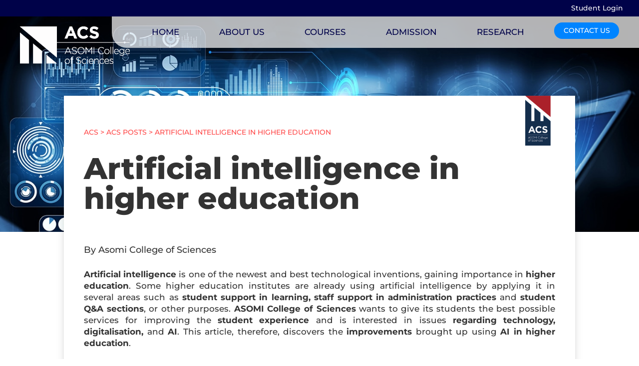

--- FILE ---
content_type: text/html; charset=UTF-8
request_url: https://www.acs-college.com/artificial-intelligence-in-higher-education
body_size: 37477
content:
<!DOCTYPE html>
<html lang="it-IT" prefix="og: https://ogp.me/ns#">
<head><meta charset="UTF-8" /><script>if(navigator.userAgent.match(/MSIE|Internet Explorer/i)||navigator.userAgent.match(/Trident\/7\..*?rv:11/i)){var href=document.location.href;if(!href.match(/[?&]nowprocket/)){if(href.indexOf("?")==-1){if(href.indexOf("#")==-1){document.location.href=href+"?nowprocket=1"}else{document.location.href=href.replace("#","?nowprocket=1#")}}else{if(href.indexOf("#")==-1){document.location.href=href+"&nowprocket=1"}else{document.location.href=href.replace("#","&nowprocket=1#")}}}}</script><script>class RocketLazyLoadScripts{constructor(e){this.triggerEvents=e,this.eventOptions={passive:!0},this.userEventListener=this.triggerListener.bind(this),this.delayedScripts={normal:[],async:[],defer:[]},this.allJQueries=[]}_addUserInteractionListener(e){this.triggerEvents.forEach((t=>window.addEventListener(t,e.userEventListener,e.eventOptions)))}_removeUserInteractionListener(e){this.triggerEvents.forEach((t=>window.removeEventListener(t,e.userEventListener,e.eventOptions)))}triggerListener(){this._removeUserInteractionListener(this),"loading"===document.readyState?document.addEventListener("DOMContentLoaded",this._loadEverythingNow.bind(this)):this._loadEverythingNow()}async _loadEverythingNow(){this._delayEventListeners(),this._delayJQueryReady(this),this._handleDocumentWrite(),this._registerAllDelayedScripts(),this._preloadAllScripts(),await this._loadScriptsFromList(this.delayedScripts.normal),await this._loadScriptsFromList(this.delayedScripts.defer),await this._loadScriptsFromList(this.delayedScripts.async),await this._triggerDOMContentLoaded(),await this._triggerWindowLoad(),window.dispatchEvent(new Event("rocket-allScriptsLoaded"))}_registerAllDelayedScripts(){document.querySelectorAll("script[type=rocketlazyloadscript]").forEach((e=>{e.hasAttribute("src")?e.hasAttribute("async")&&!1!==e.async?this.delayedScripts.async.push(e):e.hasAttribute("defer")&&!1!==e.defer||"module"===e.getAttribute("data-rocket-type")?this.delayedScripts.defer.push(e):this.delayedScripts.normal.push(e):this.delayedScripts.normal.push(e)}))}async _transformScript(e){return await this._requestAnimFrame(),new Promise((t=>{const n=document.createElement("script");let r;[...e.attributes].forEach((e=>{let t=e.nodeName;"type"!==t&&("data-rocket-type"===t&&(t="type",r=e.nodeValue),n.setAttribute(t,e.nodeValue))})),e.hasAttribute("src")?(n.addEventListener("load",t),n.addEventListener("error",t)):(n.text=e.text,t()),e.parentNode.replaceChild(n,e)}))}async _loadScriptsFromList(e){const t=e.shift();return t?(await this._transformScript(t),this._loadScriptsFromList(e)):Promise.resolve()}_preloadAllScripts(){var e=document.createDocumentFragment();[...this.delayedScripts.normal,...this.delayedScripts.defer,...this.delayedScripts.async].forEach((t=>{const n=t.getAttribute("src");if(n){const t=document.createElement("link");t.href=n,t.rel="preload",t.as="script",e.appendChild(t)}})),document.head.appendChild(e)}_delayEventListeners(){let e={};function t(t,n){!function(t){function n(n){return e[t].eventsToRewrite.indexOf(n)>=0?"rocket-"+n:n}e[t]||(e[t]={originalFunctions:{add:t.addEventListener,remove:t.removeEventListener},eventsToRewrite:[]},t.addEventListener=function(){arguments[0]=n(arguments[0]),e[t].originalFunctions.add.apply(t,arguments)},t.removeEventListener=function(){arguments[0]=n(arguments[0]),e[t].originalFunctions.remove.apply(t,arguments)})}(t),e[t].eventsToRewrite.push(n)}function n(e,t){let n=e[t];Object.defineProperty(e,t,{get:()=>n||function(){},set(r){e["rocket"+t]=n=r}})}t(document,"DOMContentLoaded"),t(window,"DOMContentLoaded"),t(window,"load"),t(window,"pageshow"),t(document,"readystatechange"),n(document,"onreadystatechange"),n(window,"onload"),n(window,"onpageshow")}_delayJQueryReady(e){let t=window.jQuery;Object.defineProperty(window,"jQuery",{get:()=>t,set(n){if(n&&n.fn&&!e.allJQueries.includes(n)){n.fn.ready=n.fn.init.prototype.ready=function(t){e.domReadyFired?t.bind(document)(n):document.addEventListener("rocket-DOMContentLoaded",(()=>t.bind(document)(n)))};const t=n.fn.on;n.fn.on=n.fn.init.prototype.on=function(){if(this[0]===window){function e(e){return e.split(" ").map((e=>"load"===e||0===e.indexOf("load.")?"rocket-jquery-load":e)).join(" ")}"string"==typeof arguments[0]||arguments[0]instanceof String?arguments[0]=e(arguments[0]):"object"==typeof arguments[0]&&Object.keys(arguments[0]).forEach((t=>{delete Object.assign(arguments[0],{[e(t)]:arguments[0][t]})[t]}))}return t.apply(this,arguments),this},e.allJQueries.push(n)}t=n}})}async _triggerDOMContentLoaded(){this.domReadyFired=!0,await this._requestAnimFrame(),document.dispatchEvent(new Event("rocket-DOMContentLoaded")),await this._requestAnimFrame(),window.dispatchEvent(new Event("rocket-DOMContentLoaded")),await this._requestAnimFrame(),document.dispatchEvent(new Event("rocket-readystatechange")),await this._requestAnimFrame(),document.rocketonreadystatechange&&document.rocketonreadystatechange()}async _triggerWindowLoad(){await this._requestAnimFrame(),window.dispatchEvent(new Event("rocket-load")),await this._requestAnimFrame(),window.rocketonload&&window.rocketonload(),await this._requestAnimFrame(),this.allJQueries.forEach((e=>e(window).trigger("rocket-jquery-load"))),window.dispatchEvent(new Event("rocket-pageshow")),await this._requestAnimFrame(),window.rocketonpageshow&&window.rocketonpageshow()}_handleDocumentWrite(){const e=new Map;document.write=document.writeln=function(t){const n=document.currentScript,r=document.createRange(),i=n.parentElement;let o=e.get(n);void 0===o&&(o=n.nextSibling,e.set(n,o));const a=document.createDocumentFragment();r.setStart(a,0),a.appendChild(r.createContextualFragment(t)),i.insertBefore(a,o)}}async _requestAnimFrame(){return new Promise((e=>requestAnimationFrame(e)))}static run(){const e=new RocketLazyLoadScripts(["keydown","mousemove","touchmove","touchstart","touchend","wheel"]);e._addUserInteractionListener(e)}}RocketLazyLoadScripts.run();</script>
	
<meta http-equiv="X-UA-Compatible" content="IE=edge">
	<link rel="pingback" href="https://www.acs-college.com/xmlrpc.php" />

	<script type="rocketlazyloadscript" data-rocket-type="text/javascript">
		document.documentElement.className = 'js';
	</script>
	
	<link rel="preconnect" href="https://fonts.gstatic.com" crossorigin /><style>
#wpadminbar #wp-admin-bar-wccp_free_top_button .ab-icon:before {
	content: "\f160";
	color: #02CA02;
	top: 3px;
}
#wpadminbar #wp-admin-bar-wccp_free_top_button .ab-icon {
	transform: rotate(45deg);
}
</style>
<script id="diviarea-loader">window.DiviPopupData=window.DiviAreaConfig={"zIndex":1000000,"animateSpeed":400,"triggerClassPrefix":"show-popup-","idAttrib":"data-popup","modalIndicatorClass":"is-modal","blockingIndicatorClass":"is-blocking","defaultShowCloseButton":true,"withCloseClass":"with-close","noCloseClass":"no-close","triggerCloseClass":"close","singletonClass":"single","darkModeClass":"dark","noShadowClass":"no-shadow","altCloseClass":"close-alt","popupSelector":".et_pb_section.popup","initializeOnEvent":"et_pb_after_init_modules","popupWrapperClass":"area-outer-wrap","fullHeightClass":"full-height","openPopupClass":"da-overlay-visible","overlayClass":"da-overlay","exitIndicatorClass":"on-exit","hoverTriggerClass":"on-hover","clickTriggerClass":"on-click","onExitDelay":2000,"notMobileClass":"not-mobile","notTabletClass":"not-tablet","notDesktopClass":"not-desktop","baseContext":"body","activePopupClass":"is-open","closeButtonClass":"da-close","withLoaderClass":"with-loader","debug":true,"ajaxUrl":"https:\/\/www.acs-college.com\/wp-admin\/admin-ajax.php","sys":[]};var divimode_loader=function(){"use strict";!function(t){t.DiviArea=t.DiviPopup={loaded:!1};var n=t.DiviArea,i=n.Hooks={},o={};function r(t,n,i){var r,e,c;if("string"==typeof t)if(o[t]){if(n)if((r=o[t])&&i)for(c=r.length;c--;)(e=r[c]).callback===n&&e.context===i&&(r[c]=!1);else for(c=r.length;c--;)r[c].callback===n&&(r[c]=!1)}else o[t]=[]}function e(t,n,i,r){if("string"==typeof t){var e={callback:n,priority:i,context:r},c=o[t];c?(c.push(e),c=function(t){var n,i,o,r,e=t.length;for(r=1;r<e;r++)for(n=t[r],i=r;i>0;i--)(o=t[i-1]).priority>n.priority&&(t[i]=o,t[i-1]=n);return t}(c)):c=[e],o[t]=c}}function c(t,n,i){"string"==typeof n&&(n=[n]);var r,e,c=[];for(r=0;r<n.length;r++)Array.prototype.push.apply(c,o[n[r]]);for(e=0;e<c.length;e++){var a=void 0;c[e]&&"function"==typeof c[e].callback&&("filter"===t?void 0!==(a=c[e].callback.apply(c[e].context,i))&&(i[0]=a):c[e].callback.apply(c[e].context,i))}if("filter"===t)return i[0]}i.silent=function(){return i},n.removeFilter=i.removeFilter=function(t,n){r(t,n)},n.removeAction=i.removeAction=function(t,n){r(t,n)},n.applyFilters=i.applyFilters=function(t){for(var n=[],i=arguments.length-1;i-- >0;)n[i]=arguments[i+1];return c("filter",t,n)},n.doAction=i.doAction=function(t){for(var n=[],i=arguments.length-1;i-- >0;)n[i]=arguments[i+1];c("action",t,n)},n.addFilter=i.addFilter=function(n,i,o,r){e(n,i,parseInt(o||10,10),r||t)},n.addAction=i.addAction=function(n,i,o,r){e(n,i,parseInt(o||10,10),r||t)},n.addActionOnce=i.addActionOnce=function(n,i,o,c){e(n,i,parseInt(o||10,10),c||t),e(n,(function(){r(n,i)}),1+parseInt(o||10,10),c||t)}}(window);return{}}();
</script><style id="et-builder-googlefonts-cached-inline">/* Original: https://fonts.googleapis.com/css?family=Montserrat:100,200,300,regular,500,600,700,800,900,100italic,200italic,300italic,italic,500italic,600italic,700italic,800italic,900italic&#038;subset=latin,latin-ext&#038;display=swap *//* User Agent: Mozilla/5.0 (Unknown; Linux x86_64) AppleWebKit/538.1 (KHTML, like Gecko) Safari/538.1 Daum/4.1 */@font-face {font-family: 'Montserrat';font-style: italic;font-weight: 100;font-display: swap;src: url(https://fonts.gstatic.com/s/montserrat/v31/JTUFjIg1_i6t8kCHKm459Wx7xQYXK0vOoz6jq6R8WXZ0ow.ttf) format('truetype');}@font-face {font-family: 'Montserrat';font-style: italic;font-weight: 200;font-display: swap;src: url(https://fonts.gstatic.com/s/montserrat/v31/JTUFjIg1_i6t8kCHKm459Wx7xQYXK0vOoz6jqyR9WXZ0ow.ttf) format('truetype');}@font-face {font-family: 'Montserrat';font-style: italic;font-weight: 300;font-display: swap;src: url(https://fonts.gstatic.com/s/montserrat/v31/JTUFjIg1_i6t8kCHKm459Wx7xQYXK0vOoz6jq_p9WXZ0ow.ttf) format('truetype');}@font-face {font-family: 'Montserrat';font-style: italic;font-weight: 400;font-display: swap;src: url(https://fonts.gstatic.com/s/montserrat/v31/JTUFjIg1_i6t8kCHKm459Wx7xQYXK0vOoz6jq6R9WXZ0ow.ttf) format('truetype');}@font-face {font-family: 'Montserrat';font-style: italic;font-weight: 500;font-display: swap;src: url(https://fonts.gstatic.com/s/montserrat/v31/JTUFjIg1_i6t8kCHKm459Wx7xQYXK0vOoz6jq5Z9WXZ0ow.ttf) format('truetype');}@font-face {font-family: 'Montserrat';font-style: italic;font-weight: 600;font-display: swap;src: url(https://fonts.gstatic.com/s/montserrat/v31/JTUFjIg1_i6t8kCHKm459Wx7xQYXK0vOoz6jq3p6WXZ0ow.ttf) format('truetype');}@font-face {font-family: 'Montserrat';font-style: italic;font-weight: 700;font-display: swap;src: url(https://fonts.gstatic.com/s/montserrat/v31/JTUFjIg1_i6t8kCHKm459Wx7xQYXK0vOoz6jq0N6WXZ0ow.ttf) format('truetype');}@font-face {font-family: 'Montserrat';font-style: italic;font-weight: 800;font-display: swap;src: url(https://fonts.gstatic.com/s/montserrat/v31/JTUFjIg1_i6t8kCHKm459Wx7xQYXK0vOoz6jqyR6WXZ0ow.ttf) format('truetype');}@font-face {font-family: 'Montserrat';font-style: italic;font-weight: 900;font-display: swap;src: url(https://fonts.gstatic.com/s/montserrat/v31/JTUFjIg1_i6t8kCHKm459Wx7xQYXK0vOoz6jqw16WXZ0ow.ttf) format('truetype');}@font-face {font-family: 'Montserrat';font-style: normal;font-weight: 100;font-display: swap;src: url(https://fonts.gstatic.com/s/montserrat/v31/JTUHjIg1_i6t8kCHKm4532VJOt5-QNFgpCtr6Xw3aX8.ttf) format('truetype');}@font-face {font-family: 'Montserrat';font-style: normal;font-weight: 200;font-display: swap;src: url(https://fonts.gstatic.com/s/montserrat/v31/JTUHjIg1_i6t8kCHKm4532VJOt5-QNFgpCvr6Hw3aX8.ttf) format('truetype');}@font-face {font-family: 'Montserrat';font-style: normal;font-weight: 300;font-display: swap;src: url(https://fonts.gstatic.com/s/montserrat/v31/JTUHjIg1_i6t8kCHKm4532VJOt5-QNFgpCs16Hw3aX8.ttf) format('truetype');}@font-face {font-family: 'Montserrat';font-style: normal;font-weight: 400;font-display: swap;src: url(https://fonts.gstatic.com/s/montserrat/v31/JTUHjIg1_i6t8kCHKm4532VJOt5-QNFgpCtr6Hw3aX8.ttf) format('truetype');}@font-face {font-family: 'Montserrat';font-style: normal;font-weight: 500;font-display: swap;src: url(https://fonts.gstatic.com/s/montserrat/v31/JTUHjIg1_i6t8kCHKm4532VJOt5-QNFgpCtZ6Hw3aX8.ttf) format('truetype');}@font-face {font-family: 'Montserrat';font-style: normal;font-weight: 600;font-display: swap;src: url(https://fonts.gstatic.com/s/montserrat/v31/JTUHjIg1_i6t8kCHKm4532VJOt5-QNFgpCu173w3aX8.ttf) format('truetype');}@font-face {font-family: 'Montserrat';font-style: normal;font-weight: 700;font-display: swap;src: url(https://fonts.gstatic.com/s/montserrat/v31/JTUHjIg1_i6t8kCHKm4532VJOt5-QNFgpCuM73w3aX8.ttf) format('truetype');}@font-face {font-family: 'Montserrat';font-style: normal;font-weight: 800;font-display: swap;src: url(https://fonts.gstatic.com/s/montserrat/v31/JTUHjIg1_i6t8kCHKm4532VJOt5-QNFgpCvr73w3aX8.ttf) format('truetype');}@font-face {font-family: 'Montserrat';font-style: normal;font-weight: 900;font-display: swap;src: url(https://fonts.gstatic.com/s/montserrat/v31/JTUHjIg1_i6t8kCHKm4532VJOt5-QNFgpCvC73w3aX8.ttf) format('truetype');}/* User Agent: Mozilla/5.0 (Windows NT 6.1; WOW64; rv:27.0) Gecko/20100101 Firefox/27.0 */@font-face {font-family: 'Montserrat';font-style: italic;font-weight: 100;font-display: swap;src: url(https://fonts.gstatic.com/l/font?kit=JTUFjIg1_i6t8kCHKm459Wx7xQYXK0vOoz6jq6R8WXZ0oA&skey=2d3c1187d5eede0f&v=v31) format('woff');}@font-face {font-family: 'Montserrat';font-style: italic;font-weight: 200;font-display: swap;src: url(https://fonts.gstatic.com/l/font?kit=JTUFjIg1_i6t8kCHKm459Wx7xQYXK0vOoz6jqyR9WXZ0oA&skey=2d3c1187d5eede0f&v=v31) format('woff');}@font-face {font-family: 'Montserrat';font-style: italic;font-weight: 300;font-display: swap;src: url(https://fonts.gstatic.com/l/font?kit=JTUFjIg1_i6t8kCHKm459Wx7xQYXK0vOoz6jq_p9WXZ0oA&skey=2d3c1187d5eede0f&v=v31) format('woff');}@font-face {font-family: 'Montserrat';font-style: italic;font-weight: 400;font-display: swap;src: url(https://fonts.gstatic.com/l/font?kit=JTUFjIg1_i6t8kCHKm459Wx7xQYXK0vOoz6jq6R9WXZ0oA&skey=2d3c1187d5eede0f&v=v31) format('woff');}@font-face {font-family: 'Montserrat';font-style: italic;font-weight: 500;font-display: swap;src: url(https://fonts.gstatic.com/l/font?kit=JTUFjIg1_i6t8kCHKm459Wx7xQYXK0vOoz6jq5Z9WXZ0oA&skey=2d3c1187d5eede0f&v=v31) format('woff');}@font-face {font-family: 'Montserrat';font-style: italic;font-weight: 600;font-display: swap;src: url(https://fonts.gstatic.com/l/font?kit=JTUFjIg1_i6t8kCHKm459Wx7xQYXK0vOoz6jq3p6WXZ0oA&skey=2d3c1187d5eede0f&v=v31) format('woff');}@font-face {font-family: 'Montserrat';font-style: italic;font-weight: 700;font-display: swap;src: url(https://fonts.gstatic.com/l/font?kit=JTUFjIg1_i6t8kCHKm459Wx7xQYXK0vOoz6jq0N6WXZ0oA&skey=2d3c1187d5eede0f&v=v31) format('woff');}@font-face {font-family: 'Montserrat';font-style: italic;font-weight: 800;font-display: swap;src: url(https://fonts.gstatic.com/l/font?kit=JTUFjIg1_i6t8kCHKm459Wx7xQYXK0vOoz6jqyR6WXZ0oA&skey=2d3c1187d5eede0f&v=v31) format('woff');}@font-face {font-family: 'Montserrat';font-style: italic;font-weight: 900;font-display: swap;src: url(https://fonts.gstatic.com/l/font?kit=JTUFjIg1_i6t8kCHKm459Wx7xQYXK0vOoz6jqw16WXZ0oA&skey=2d3c1187d5eede0f&v=v31) format('woff');}@font-face {font-family: 'Montserrat';font-style: normal;font-weight: 100;font-display: swap;src: url(https://fonts.gstatic.com/l/font?kit=JTUHjIg1_i6t8kCHKm4532VJOt5-QNFgpCtr6Xw3aXw&skey=7bc19f711c0de8f&v=v31) format('woff');}@font-face {font-family: 'Montserrat';font-style: normal;font-weight: 200;font-display: swap;src: url(https://fonts.gstatic.com/l/font?kit=JTUHjIg1_i6t8kCHKm4532VJOt5-QNFgpCvr6Hw3aXw&skey=7bc19f711c0de8f&v=v31) format('woff');}@font-face {font-family: 'Montserrat';font-style: normal;font-weight: 300;font-display: swap;src: url(https://fonts.gstatic.com/l/font?kit=JTUHjIg1_i6t8kCHKm4532VJOt5-QNFgpCs16Hw3aXw&skey=7bc19f711c0de8f&v=v31) format('woff');}@font-face {font-family: 'Montserrat';font-style: normal;font-weight: 400;font-display: swap;src: url(https://fonts.gstatic.com/l/font?kit=JTUHjIg1_i6t8kCHKm4532VJOt5-QNFgpCtr6Hw3aXw&skey=7bc19f711c0de8f&v=v31) format('woff');}@font-face {font-family: 'Montserrat';font-style: normal;font-weight: 500;font-display: swap;src: url(https://fonts.gstatic.com/l/font?kit=JTUHjIg1_i6t8kCHKm4532VJOt5-QNFgpCtZ6Hw3aXw&skey=7bc19f711c0de8f&v=v31) format('woff');}@font-face {font-family: 'Montserrat';font-style: normal;font-weight: 600;font-display: swap;src: url(https://fonts.gstatic.com/l/font?kit=JTUHjIg1_i6t8kCHKm4532VJOt5-QNFgpCu173w3aXw&skey=7bc19f711c0de8f&v=v31) format('woff');}@font-face {font-family: 'Montserrat';font-style: normal;font-weight: 700;font-display: swap;src: url(https://fonts.gstatic.com/l/font?kit=JTUHjIg1_i6t8kCHKm4532VJOt5-QNFgpCuM73w3aXw&skey=7bc19f711c0de8f&v=v31) format('woff');}@font-face {font-family: 'Montserrat';font-style: normal;font-weight: 800;font-display: swap;src: url(https://fonts.gstatic.com/l/font?kit=JTUHjIg1_i6t8kCHKm4532VJOt5-QNFgpCvr73w3aXw&skey=7bc19f711c0de8f&v=v31) format('woff');}@font-face {font-family: 'Montserrat';font-style: normal;font-weight: 900;font-display: swap;src: url(https://fonts.gstatic.com/l/font?kit=JTUHjIg1_i6t8kCHKm4532VJOt5-QNFgpCvC73w3aXw&skey=7bc19f711c0de8f&v=v31) format('woff');}/* User Agent: Mozilla/5.0 (Windows NT 6.3; rv:39.0) Gecko/20100101 Firefox/39.0 */@font-face {font-family: 'Montserrat';font-style: italic;font-weight: 100;font-display: swap;src: url(https://fonts.gstatic.com/s/montserrat/v31/JTUFjIg1_i6t8kCHKm459Wx7xQYXK0vOoz6jq6R8WXZ0pg.woff2) format('woff2');}@font-face {font-family: 'Montserrat';font-style: italic;font-weight: 200;font-display: swap;src: url(https://fonts.gstatic.com/s/montserrat/v31/JTUFjIg1_i6t8kCHKm459Wx7xQYXK0vOoz6jqyR9WXZ0pg.woff2) format('woff2');}@font-face {font-family: 'Montserrat';font-style: italic;font-weight: 300;font-display: swap;src: url(https://fonts.gstatic.com/s/montserrat/v31/JTUFjIg1_i6t8kCHKm459Wx7xQYXK0vOoz6jq_p9WXZ0pg.woff2) format('woff2');}@font-face {font-family: 'Montserrat';font-style: italic;font-weight: 400;font-display: swap;src: url(https://fonts.gstatic.com/s/montserrat/v31/JTUFjIg1_i6t8kCHKm459Wx7xQYXK0vOoz6jq6R9WXZ0pg.woff2) format('woff2');}@font-face {font-family: 'Montserrat';font-style: italic;font-weight: 500;font-display: swap;src: url(https://fonts.gstatic.com/s/montserrat/v31/JTUFjIg1_i6t8kCHKm459Wx7xQYXK0vOoz6jq5Z9WXZ0pg.woff2) format('woff2');}@font-face {font-family: 'Montserrat';font-style: italic;font-weight: 600;font-display: swap;src: url(https://fonts.gstatic.com/s/montserrat/v31/JTUFjIg1_i6t8kCHKm459Wx7xQYXK0vOoz6jq3p6WXZ0pg.woff2) format('woff2');}@font-face {font-family: 'Montserrat';font-style: italic;font-weight: 700;font-display: swap;src: url(https://fonts.gstatic.com/s/montserrat/v31/JTUFjIg1_i6t8kCHKm459Wx7xQYXK0vOoz6jq0N6WXZ0pg.woff2) format('woff2');}@font-face {font-family: 'Montserrat';font-style: italic;font-weight: 800;font-display: swap;src: url(https://fonts.gstatic.com/s/montserrat/v31/JTUFjIg1_i6t8kCHKm459Wx7xQYXK0vOoz6jqyR6WXZ0pg.woff2) format('woff2');}@font-face {font-family: 'Montserrat';font-style: italic;font-weight: 900;font-display: swap;src: url(https://fonts.gstatic.com/s/montserrat/v31/JTUFjIg1_i6t8kCHKm459Wx7xQYXK0vOoz6jqw16WXZ0pg.woff2) format('woff2');}@font-face {font-family: 'Montserrat';font-style: normal;font-weight: 100;font-display: swap;src: url(https://fonts.gstatic.com/s/montserrat/v31/JTUHjIg1_i6t8kCHKm4532VJOt5-QNFgpCtr6Xw3aXo.woff2) format('woff2');}@font-face {font-family: 'Montserrat';font-style: normal;font-weight: 200;font-display: swap;src: url(https://fonts.gstatic.com/s/montserrat/v31/JTUHjIg1_i6t8kCHKm4532VJOt5-QNFgpCvr6Hw3aXo.woff2) format('woff2');}@font-face {font-family: 'Montserrat';font-style: normal;font-weight: 300;font-display: swap;src: url(https://fonts.gstatic.com/s/montserrat/v31/JTUHjIg1_i6t8kCHKm4532VJOt5-QNFgpCs16Hw3aXo.woff2) format('woff2');}@font-face {font-family: 'Montserrat';font-style: normal;font-weight: 400;font-display: swap;src: url(https://fonts.gstatic.com/s/montserrat/v31/JTUHjIg1_i6t8kCHKm4532VJOt5-QNFgpCtr6Hw3aXo.woff2) format('woff2');}@font-face {font-family: 'Montserrat';font-style: normal;font-weight: 500;font-display: swap;src: url(https://fonts.gstatic.com/s/montserrat/v31/JTUHjIg1_i6t8kCHKm4532VJOt5-QNFgpCtZ6Hw3aXo.woff2) format('woff2');}@font-face {font-family: 'Montserrat';font-style: normal;font-weight: 600;font-display: swap;src: url(https://fonts.gstatic.com/s/montserrat/v31/JTUHjIg1_i6t8kCHKm4532VJOt5-QNFgpCu173w3aXo.woff2) format('woff2');}@font-face {font-family: 'Montserrat';font-style: normal;font-weight: 700;font-display: swap;src: url(https://fonts.gstatic.com/s/montserrat/v31/JTUHjIg1_i6t8kCHKm4532VJOt5-QNFgpCuM73w3aXo.woff2) format('woff2');}@font-face {font-family: 'Montserrat';font-style: normal;font-weight: 800;font-display: swap;src: url(https://fonts.gstatic.com/s/montserrat/v31/JTUHjIg1_i6t8kCHKm4532VJOt5-QNFgpCvr73w3aXo.woff2) format('woff2');}@font-face {font-family: 'Montserrat';font-style: normal;font-weight: 900;font-display: swap;src: url(https://fonts.gstatic.com/s/montserrat/v31/JTUHjIg1_i6t8kCHKm4532VJOt5-QNFgpCvC73w3aXo.woff2) format('woff2');}</style>
<!-- Google Tag Manager for WordPress by gtm4wp.com -->
<script data-cfasync="false" data-pagespeed-no-defer>
	var gtm4wp_datalayer_name = "dataLayer";
	var dataLayer = dataLayer || [];
</script>
<!-- End Google Tag Manager for WordPress by gtm4wp.com -->
<!-- Ottimizzazione per i motori di ricerca di Rank Math - https://rankmath.com/ -->
<title>Artificial intelligence in higher education - ACS</title><link rel="stylesheet" href="https://www.acs-college.com/wp-content/cache/min/1/b604c8b93b5067e2d056ac1aa21eb40e.css" media="all" data-minify="1" />
<meta name="description" content="@ET-DC@eyJkeW5hbWljIjp0cnVlLCJjb250ZW50Ijoic2l0ZV90YWdsaW5lIiwic2V0dGluZ3MiOnsiYmVmb3JlIjoiQnkgIiwiYWZ0ZXIiOiIifX0=@"/>
<meta name="robots" content="follow, index, max-snippet:-1, max-video-preview:-1, max-image-preview:large"/>
<link rel="canonical" href="https://www.acs-college.com/artificial-intelligence-in-higher-education" />
<meta property="og:locale" content="it_IT" />
<meta property="og:type" content="article" />
<meta property="og:title" content="Artificial intelligence in higher education - ACS" />
<meta property="og:description" content="@ET-DC@eyJkeW5hbWljIjp0cnVlLCJjb250ZW50Ijoic2l0ZV90YWdsaW5lIiwic2V0dGluZ3MiOnsiYmVmb3JlIjoiQnkgIiwiYWZ0ZXIiOiIifX0=@" />
<meta property="og:url" content="https://www.acs-college.com/artificial-intelligence-in-higher-education" />
<meta property="og:site_name" content="ACS" />
<meta property="article:publisher" content="https://www.facebook.com/asomicollegeofsciences/" />
<meta property="article:section" content="Higher Education" />
<meta property="og:updated_time" content="2021-11-11T13:44:03+00:00" />
<meta property="og:image" content="https://www.acs-college.com/wp-content/uploads/preview-article-43.jpg" />
<meta property="og:image:secure_url" content="https://www.acs-college.com/wp-content/uploads/preview-article-43.jpg" />
<meta property="og:image:width" content="1499" />
<meta property="og:image:height" content="1000" />
<meta property="og:image:alt" content="Artificial intelligence in higher education" />
<meta property="og:image:type" content="image/jpeg" />
<meta property="article:published_time" content="2021-11-11T13:42:08+00:00" />
<meta property="article:modified_time" content="2021-11-11T13:44:03+00:00" />
<meta name="twitter:card" content="summary_large_image" />
<meta name="twitter:title" content="Artificial intelligence in higher education - ACS" />
<meta name="twitter:description" content="@ET-DC@eyJkeW5hbWljIjp0cnVlLCJjb250ZW50Ijoic2l0ZV90YWdsaW5lIiwic2V0dGluZ3MiOnsiYmVmb3JlIjoiQnkgIiwiYWZ0ZXIiOiIifX0=@" />
<meta name="twitter:image" content="https://www.acs-college.com/wp-content/uploads/preview-article-43.jpg" />
<meta name="twitter:label1" content="Scritto da" />
<meta name="twitter:data1" content="AdminTI" />
<meta name="twitter:label2" content="Tempo di lettura" />
<meta name="twitter:data2" content="5 minuti" />
<script type="application/ld+json" class="rank-math-schema-pro">{"@context":"https://schema.org","@graph":[{"@type":["Person","Organization"],"@id":"https://www.acs-college.com/#person","name":"AdminTI","sameAs":["https://www.facebook.com/asomicollegeofsciences/"],"logo":{"@type":"ImageObject","@id":"https://www.acs-college.com/#logo","url":"https://www.acs-college.com/wp-content/uploads/ACSlogo_color.png","contentUrl":"https://www.acs-college.com/wp-content/uploads/ACSlogo_color.png","caption":"AdminTI","inLanguage":"it-IT","width":"800","height":"271"},"image":{"@type":"ImageObject","@id":"https://www.acs-college.com/#logo","url":"https://www.acs-college.com/wp-content/uploads/ACSlogo_color.png","contentUrl":"https://www.acs-college.com/wp-content/uploads/ACSlogo_color.png","caption":"AdminTI","inLanguage":"it-IT","width":"800","height":"271"}},{"@type":"WebSite","@id":"https://www.acs-college.com/#website","url":"https://www.acs-college.com","name":"AdminTI","publisher":{"@id":"https://www.acs-college.com/#person"},"inLanguage":"it-IT"},{"@type":"ImageObject","@id":"https://www.acs-college.com/wp-content/uploads/preview-article-43.jpg","url":"https://www.acs-college.com/wp-content/uploads/preview-article-43.jpg","width":"1499","height":"1000","inLanguage":"it-IT"},{"@type":"BreadcrumbList","@id":"https://www.acs-college.com/artificial-intelligence-in-higher-education#breadcrumb","itemListElement":[{"@type":"ListItem","position":"1","item":{"@id":"https://www.acs-college.com","name":"Home"}},{"@type":"ListItem","position":"2","item":{"@id":"https://www.acs-college.com/artificial-intelligence-in-higher-education","name":"Artificial intelligence in higher education"}}]},{"@type":"WebPage","@id":"https://www.acs-college.com/artificial-intelligence-in-higher-education#webpage","url":"https://www.acs-college.com/artificial-intelligence-in-higher-education","name":"Artificial intelligence in higher education - ACS","datePublished":"2021-11-11T13:42:08+00:00","dateModified":"2021-11-11T13:44:03+00:00","isPartOf":{"@id":"https://www.acs-college.com/#website"},"primaryImageOfPage":{"@id":"https://www.acs-college.com/wp-content/uploads/preview-article-43.jpg"},"inLanguage":"it-IT","breadcrumb":{"@id":"https://www.acs-college.com/artificial-intelligence-in-higher-education#breadcrumb"}},{"@type":"Person","@id":"https://www.acs-college.com/author/adminti","name":"AdminTI","url":"https://www.acs-college.com/author/adminti","image":{"@type":"ImageObject","@id":"https://secure.gravatar.com/avatar/ec5705b4f89668bcb49900707434a1e1836376ac649900e20cffae60b1b5664e?s=96&amp;d=mm&amp;r=g","url":"https://secure.gravatar.com/avatar/ec5705b4f89668bcb49900707434a1e1836376ac649900e20cffae60b1b5664e?s=96&amp;d=mm&amp;r=g","caption":"AdminTI","inLanguage":"it-IT"},"sameAs":["https://acs-college.com"]},{"@type":"BlogPosting","headline":"Artificial intelligence in higher education - ACS","datePublished":"2021-11-11T13:42:08+00:00","dateModified":"2021-11-11T13:44:03+00:00","author":{"@id":"https://www.acs-college.com/author/adminti","name":"AdminTI"},"publisher":{"@id":"https://www.acs-college.com/#person"},"description":"@ET-DC@eyJkeW5hbWljIjp0cnVlLCJjb250ZW50Ijoic2l0ZV90YWdsaW5lIiwic2V0dGluZ3MiOnsiYmVmb3JlIjoiQnkgIiwiYWZ0ZXIiOiIifX0=@","name":"Artificial intelligence in higher education - ACS","@id":"https://www.acs-college.com/artificial-intelligence-in-higher-education#richSnippet","isPartOf":{"@id":"https://www.acs-college.com/artificial-intelligence-in-higher-education#webpage"},"image":{"@id":"https://www.acs-college.com/wp-content/uploads/preview-article-43.jpg"},"inLanguage":"it-IT","mainEntityOfPage":{"@id":"https://www.acs-college.com/artificial-intelligence-in-higher-education#webpage"}}]}</script>
<!-- /Rank Math WordPress SEO plugin -->

<script type="rocketlazyloadscript" data-rocket-type='application/javascript'>console.log('PixelYourSite Free version 9.4.1');</script>
<link rel='dns-prefetch' href='//platform-api.sharethis.com' />
<link rel='dns-prefetch' href='//www.acs-college.com' />
<link rel="alternate" type="application/rss+xml" title="ACS &raquo; Feed" href="https://www.acs-college.com/feed" />
<link rel="alternate" type="application/rss+xml" title="ACS &raquo; Feed dei commenti" href="https://www.acs-college.com/comments/feed" />
<link rel="alternate" title="oEmbed (JSON)" type="application/json+oembed" href="https://www.acs-college.com/wp-json/oembed/1.0/embed?url=https%3A%2F%2Fwww.acs-college.com%2Fartificial-intelligence-in-higher-education" />
<link rel="alternate" title="oEmbed (XML)" type="text/xml+oembed" href="https://www.acs-college.com/wp-json/oembed/1.0/embed?url=https%3A%2F%2Fwww.acs-college.com%2Fartificial-intelligence-in-higher-education&#038;format=xml" />
<meta content="Divi-Child v.1.0" name="generator"/>

<style id='css-divi-area-inline-css' type='text/css'>
.et_pb_section.popup{display:none}
/*# sourceURL=css-divi-area-inline-css */
</style>




<style id='divi-style-inline-css' type='text/css'>

				picture#logo {
					display: inherit;
				}
				picture#logo source, picture#logo img {
					width: auto;
					max-height: 50%;
					vertical-align: middle;
				}
				@media (min-width: 981px) {
					.et_vertical_nav #main-header picture#logo source,
					.et_vertical_nav #main-header picture#logo img {
						margin-bottom: 28px;
					}
				}
			
/*# sourceURL=divi-style-inline-css */
</style>
<style id='rocket-lazyload-inline-css' type='text/css'>
.rll-youtube-player{position:relative;padding-bottom:56.23%;height:0;overflow:hidden;max-width:100%;}.rll-youtube-player:focus-within{outline: 2px solid currentColor;outline-offset: 5px;}.rll-youtube-player iframe{position:absolute;top:0;left:0;width:100%;height:100%;z-index:100;background:0 0}.rll-youtube-player img{bottom:0;display:block;left:0;margin:auto;max-width:100%;width:100%;position:absolute;right:0;top:0;border:none;height:auto;-webkit-transition:.4s all;-moz-transition:.4s all;transition:.4s all}.rll-youtube-player img:hover{-webkit-filter:brightness(75%)}.rll-youtube-player .play{height:100%;width:100%;left:0;top:0;position:absolute;background:url(https://www.acs-college.com/wp-content/plugins/wp-rocket/assets/img/youtube.png) no-repeat center;background-color: transparent !important;cursor:pointer;border:none;}
/*# sourceURL=rocket-lazyload-inline-css */
</style>

<!--n2css--><script type="rocketlazyloadscript" data-minify="1" data-rocket-type="text/javascript" src="https://www.acs-college.com/wp-content/cache/min/1/js/sharethis.js?ver=1766855628" id="share-this-share-buttons-mu-js" defer></script>
<script type="rocketlazyloadscript" data-rocket-type="text/javascript" src="https://www.acs-college.com/wp-includes/js/jquery/jquery.min.js?ver=3.7.1" id="jquery-core-js" defer></script>
<script type="rocketlazyloadscript" data-rocket-type="text/javascript" src="https://www.acs-college.com/wp-includes/js/jquery/jquery-migrate.min.js?ver=3.4.1" id="jquery-migrate-js" defer></script>
<script type="rocketlazyloadscript" data-rocket-type="text/javascript" src="https://www.acs-college.com/wp-content/plugins/popups-for-divi/scripts/ie-compat.min.js?ver=3.1.0" id="dap-ie-js" defer></script>
<script type="rocketlazyloadscript" data-rocket-type="text/javascript" src="https://www.acs-college.com/wp-content/plugins/pixelyoursite/dist/scripts/jquery.bind-first-0.2.3.min.js?ver=6.9" id="jquery-bind-first-js" defer></script>
<script type="rocketlazyloadscript" data-rocket-type="text/javascript" src="https://www.acs-college.com/wp-content/plugins/pixelyoursite/dist/scripts/js.cookie-2.1.3.min.js?ver=2.1.3" id="js-cookie-pys-js" defer></script>
<script type="text/javascript" id="pys-js-extra">
/* <![CDATA[ */
var pysOptions = {"staticEvents":{"facebook":{"custom_event":[{"delay":0,"type":"static","name":"ViewContent","pixelIds":["131650607395959"],"eventID":"6eba47cc-f22f-43ee-9c6f-d32ff945a95e","params":{"page_title":"Artificial intelligence in higher education","post_type":"post","post_id":265293,"plugin":"PixelYourSite","user_role":"guest","event_url":"www.acs-college.com/artificial-intelligence-in-higher-education"},"e_id":"custom_event","ids":[],"hasTimeWindow":false,"timeWindow":0,"woo_order":"","edd_order":""}],"init_event":[{"delay":0,"type":"static","name":"PageView","pixelIds":["131650607395959"],"eventID":"ef44ae17-11dd-40e9-8db0-a947bb904fcb","params":{"post_category":"Higher Education, Innovation","page_title":"Artificial intelligence in higher education","post_type":"post","post_id":265293,"plugin":"PixelYourSite","user_role":"guest","event_url":"www.acs-college.com/artificial-intelligence-in-higher-education"},"e_id":"init_event","ids":[],"hasTimeWindow":false,"timeWindow":0,"woo_order":"","edd_order":""}]}},"dynamicEvents":{"automatic_event_form":{"facebook":{"delay":0,"type":"dyn","name":"Form","pixelIds":["131650607395959"],"eventID":"c96f98b5-12da-420e-9f52-782174314979","params":{"page_title":"Artificial intelligence in higher education","post_type":"post","post_id":265293,"plugin":"PixelYourSite","user_role":"guest","event_url":"www.acs-college.com/artificial-intelligence-in-higher-education"},"e_id":"automatic_event_form","ids":[],"hasTimeWindow":false,"timeWindow":0,"woo_order":"","edd_order":""}},"automatic_event_download":{"facebook":{"delay":0,"type":"dyn","name":"Download","extensions":["","doc","exe","js","pdf","ppt","tgz","zip","xls"],"pixelIds":["131650607395959"],"eventID":"a63e401f-5fac-4965-96ee-796d71636ced","params":{"page_title":"Artificial intelligence in higher education","post_type":"post","post_id":265293,"plugin":"PixelYourSite","user_role":"guest","event_url":"www.acs-college.com/artificial-intelligence-in-higher-education"},"e_id":"automatic_event_download","ids":[],"hasTimeWindow":false,"timeWindow":0,"woo_order":"","edd_order":""}},"automatic_event_comment":{"facebook":{"delay":0,"type":"dyn","name":"Comment","pixelIds":["131650607395959"],"eventID":"23c0a5d4-80ae-48bd-843b-8a3f914ecafc","params":{"page_title":"Artificial intelligence in higher education","post_type":"post","post_id":265293,"plugin":"PixelYourSite","user_role":"guest","event_url":"www.acs-college.com/artificial-intelligence-in-higher-education"},"e_id":"automatic_event_comment","ids":[],"hasTimeWindow":false,"timeWindow":0,"woo_order":"","edd_order":""}}},"triggerEvents":[],"triggerEventTypes":[],"facebook":{"pixelIds":["131650607395959"],"advancedMatching":[],"removeMetadata":false,"contentParams":{"post_type":"post","post_id":265293,"content_name":"Artificial intelligence in higher education","categories":"Higher Education, Innovation","tags":""},"commentEventEnabled":true,"wooVariableAsSimple":false,"downloadEnabled":true,"formEventEnabled":true,"serverApiEnabled":true,"wooCRSendFromServer":false,"send_external_id":null},"debug":"","siteUrl":"https://www.acs-college.com","ajaxUrl":"https://www.acs-college.com/wp-admin/admin-ajax.php","ajax_event":"f3143389c6","enable_remove_download_url_param":"1","cookie_duration":"7","last_visit_duration":"60","enable_success_send_form":"","ajaxForServerEvent":"1","gdpr":{"ajax_enabled":false,"all_disabled_by_api":false,"facebook_disabled_by_api":false,"analytics_disabled_by_api":false,"google_ads_disabled_by_api":false,"pinterest_disabled_by_api":false,"bing_disabled_by_api":false,"externalID_disabled_by_api":false,"facebook_prior_consent_enabled":true,"analytics_prior_consent_enabled":true,"google_ads_prior_consent_enabled":null,"pinterest_prior_consent_enabled":true,"bing_prior_consent_enabled":true,"cookiebot_integration_enabled":false,"cookiebot_facebook_consent_category":"marketing","cookiebot_analytics_consent_category":"statistics","cookiebot_tiktok_consent_category":"marketing","cookiebot_google_ads_consent_category":null,"cookiebot_pinterest_consent_category":"marketing","cookiebot_bing_consent_category":"marketing","consent_magic_integration_enabled":false,"real_cookie_banner_integration_enabled":false,"cookie_notice_integration_enabled":false,"cookie_law_info_integration_enabled":false},"cookie":{"disabled_all_cookie":false,"disabled_advanced_form_data_cookie":false,"disabled_landing_page_cookie":false,"disabled_first_visit_cookie":false,"disabled_trafficsource_cookie":false,"disabled_utmTerms_cookie":false,"disabled_utmId_cookie":false},"woo":{"enabled":false},"edd":{"enabled":false}};
//# sourceURL=pys-js-extra
/* ]]> */
</script>
<script type="rocketlazyloadscript" data-minify="1" data-rocket-type="text/javascript" src="https://www.acs-college.com/wp-content/cache/min/1/wp-content/plugins/pixelyoursite/dist/scripts/public.js?ver=1766855628" id="pys-js" defer></script>
<link rel="https://api.w.org/" href="https://www.acs-college.com/wp-json/" /><link rel="alternate" title="JSON" type="application/json" href="https://www.acs-college.com/wp-json/wp/v2/posts/265293" /><link rel="EditURI" type="application/rsd+xml" title="RSD" href="https://www.acs-college.com/xmlrpc.php?rsd" />
<meta name="generator" content="WordPress 6.9" />
<link rel='shortlink' href='https://www.acs-college.com/?p=265293' />
<script type="rocketlazyloadscript" id="wpcp_disable_selection" data-rocket-type="text/javascript">
var image_save_msg='You are not allowed to save images!';
	var no_menu_msg='Context Menu disabled!';
	var smessage = "Content is protected !!";

function disableEnterKey(e)
{
	var elemtype = e.target.tagName;
	
	elemtype = elemtype.toUpperCase();
	
	if (elemtype == "TEXT" || elemtype == "TEXTAREA" || elemtype == "INPUT" || elemtype == "PASSWORD" || elemtype == "SELECT" || elemtype == "OPTION" || elemtype == "EMBED")
	{
		elemtype = 'TEXT';
	}
	
	if (e.ctrlKey){
     var key;
     if(window.event)
          key = window.event.keyCode;     //IE
     else
          key = e.which;     //firefox (97)
    //if (key != 17) alert(key);
     if (elemtype!= 'TEXT' && (key == 97 || key == 65 || key == 67 || key == 99 || key == 88 || key == 120 || key == 26 || key == 85  || key == 86 || key == 83 || key == 43 || key == 73))
     {
		if(wccp_free_iscontenteditable(e)) return true;
		show_wpcp_message('You are not allowed to copy content or view source');
		return false;
     }else
     	return true;
     }
}


/*For contenteditable tags*/
function wccp_free_iscontenteditable(e)
{
	var e = e || window.event; // also there is no e.target property in IE. instead IE uses window.event.srcElement
  	
	var target = e.target || e.srcElement;

	var elemtype = e.target.nodeName;
	
	elemtype = elemtype.toUpperCase();
	
	var iscontenteditable = "false";
		
	if(typeof target.getAttribute!="undefined" ) iscontenteditable = target.getAttribute("contenteditable"); // Return true or false as string
	
	var iscontenteditable2 = false;
	
	if(typeof target.isContentEditable!="undefined" ) iscontenteditable2 = target.isContentEditable; // Return true or false as boolean

	if(target.parentElement.isContentEditable) iscontenteditable2 = true;
	
	if (iscontenteditable == "true" || iscontenteditable2 == true)
	{
		if(typeof target.style!="undefined" ) target.style.cursor = "text";
		
		return true;
	}
}

////////////////////////////////////
function disable_copy(e)
{	
	var e = e || window.event; // also there is no e.target property in IE. instead IE uses window.event.srcElement
	
	var elemtype = e.target.tagName;
	
	elemtype = elemtype.toUpperCase();
	
	if (elemtype == "TEXT" || elemtype == "TEXTAREA" || elemtype == "INPUT" || elemtype == "PASSWORD" || elemtype == "SELECT" || elemtype == "OPTION" || elemtype == "EMBED")
	{
		elemtype = 'TEXT';
	}
	
	if(wccp_free_iscontenteditable(e)) return true;
	
	var isSafari = /Safari/.test(navigator.userAgent) && /Apple Computer/.test(navigator.vendor);
	
	var checker_IMG = '';
	if (elemtype == "IMG" && checker_IMG == 'checked' && e.detail >= 2) {show_wpcp_message(alertMsg_IMG);return false;}
	if (elemtype != "TEXT")
	{
		if (smessage !== "" && e.detail == 2)
			show_wpcp_message(smessage);
		
		if (isSafari)
			return true;
		else
			return false;
	}	
}

//////////////////////////////////////////
function disable_copy_ie()
{
	var e = e || window.event;
	var elemtype = window.event.srcElement.nodeName;
	elemtype = elemtype.toUpperCase();
	if(wccp_free_iscontenteditable(e)) return true;
	if (elemtype == "IMG") {show_wpcp_message(alertMsg_IMG);return false;}
	if (elemtype != "TEXT" && elemtype != "TEXTAREA" && elemtype != "INPUT" && elemtype != "PASSWORD" && elemtype != "SELECT" && elemtype != "OPTION" && elemtype != "EMBED")
	{
		return false;
	}
}	
function reEnable()
{
	return true;
}
document.onkeydown = disableEnterKey;
document.onselectstart = disable_copy_ie;
if(navigator.userAgent.indexOf('MSIE')==-1)
{
	document.onmousedown = disable_copy;
	document.onclick = reEnable;
}
function disableSelection(target)
{
    //For IE This code will work
    if (typeof target.onselectstart!="undefined")
    target.onselectstart = disable_copy_ie;
    
    //For Firefox This code will work
    else if (typeof target.style.MozUserSelect!="undefined")
    {target.style.MozUserSelect="none";}
    
    //All other  (ie: Opera) This code will work
    else
    target.onmousedown=function(){return false}
    target.style.cursor = "default";
}
//Calling the JS function directly just after body load
window.onload = function(){disableSelection(document.body);};

//////////////////special for safari Start////////////////
var onlongtouch;
var timer;
var touchduration = 1000; //length of time we want the user to touch before we do something

var elemtype = "";
function touchstart(e) {
	var e = e || window.event;
  // also there is no e.target property in IE.
  // instead IE uses window.event.srcElement
  	var target = e.target || e.srcElement;
	
	elemtype = window.event.srcElement.nodeName;
	
	elemtype = elemtype.toUpperCase();
	
	if(!wccp_pro_is_passive()) e.preventDefault();
	if (!timer) {
		timer = setTimeout(onlongtouch, touchduration);
	}
}

function touchend() {
    //stops short touches from firing the event
    if (timer) {
        clearTimeout(timer);
        timer = null;
    }
	onlongtouch();
}

onlongtouch = function(e) { //this will clear the current selection if anything selected
	
	if (elemtype != "TEXT" && elemtype != "TEXTAREA" && elemtype != "INPUT" && elemtype != "PASSWORD" && elemtype != "SELECT" && elemtype != "EMBED" && elemtype != "OPTION")	
	{
		if (window.getSelection) {
			if (window.getSelection().empty) {  // Chrome
			window.getSelection().empty();
			} else if (window.getSelection().removeAllRanges) {  // Firefox
			window.getSelection().removeAllRanges();
			}
		} else if (document.selection) {  // IE?
			document.selection.empty();
		}
		return false;
	}
};

document.addEventListener("DOMContentLoaded", function(event) { 
    window.addEventListener("touchstart", touchstart, false);
    window.addEventListener("touchend", touchend, false);
});

function wccp_pro_is_passive() {

  var cold = false,
  hike = function() {};

  try {
	  const object1 = {};
  var aid = Object.defineProperty(object1, 'passive', {
  get() {cold = true}
  });
  window.addEventListener('test', hike, aid);
  window.removeEventListener('test', hike, aid);
  } catch (e) {}

  return cold;
}
/*special for safari End*/
</script>
<script type="rocketlazyloadscript" id="wpcp_disable_Right_Click" data-rocket-type="text/javascript">
document.ondragstart = function() { return false;}
	function nocontext(e) {
	   return false;
	}
	document.oncontextmenu = nocontext;
</script>
<style>
.unselectable
{
-moz-user-select:none;
-webkit-user-select:none;
cursor: default;
}
html
{
-webkit-touch-callout: none;
-webkit-user-select: none;
-khtml-user-select: none;
-moz-user-select: none;
-ms-user-select: none;
user-select: none;
-webkit-tap-highlight-color: rgba(0,0,0,0);
}
</style>
<script type="rocketlazyloadscript" id="wpcp_css_disable_selection" data-rocket-type="text/javascript">
var e = document.getElementsByTagName('body')[0];
if(e)
{
	e.setAttribute('unselectable',"on");
}
</script>

<!-- Google Tag Manager for WordPress by gtm4wp.com -->
<!-- GTM Container placement set to automatic -->
<script data-cfasync="false" data-pagespeed-no-defer type="text/javascript">
	var dataLayer_content = {"pagePostType":"post","pagePostType2":"single-post","pageCategory":["higher-education","innovation"],"pagePostAuthor":"AdminTI"};
	dataLayer.push( dataLayer_content );
</script>
<script type="rocketlazyloadscript" data-cfasync="false" data-pagespeed-no-defer data-rocket-type="text/javascript">
(function(w,d,s,l,i){w[l]=w[l]||[];w[l].push({'gtm.start':
new Date().getTime(),event:'gtm.js'});var f=d.getElementsByTagName(s)[0],
j=d.createElement(s),dl=l!='dataLayer'?'&l='+l:'';j.async=true;j.src=
'//www.googletagmanager.com/gtm.js?id='+i+dl;f.parentNode.insertBefore(j,f);
})(window,document,'script','dataLayer','GTM-PB4B27K');
</script>
<!-- End Google Tag Manager for WordPress by gtm4wp.com -->
		<script type="rocketlazyloadscript">
		(function(h,o,t,j,a,r){
			h.hj=h.hj||function(){(h.hj.q=h.hj.q||[]).push(arguments)};
			h._hjSettings={hjid:2415430,hjsv:5};
			a=o.getElementsByTagName('head')[0];
			r=o.createElement('script');r.async=1;
			r.src=t+h._hjSettings.hjid+j+h._hjSettings.hjsv;
			a.appendChild(r);
		})(window,document,'//static.hotjar.com/c/hotjar-','.js?sv=');
		</script>
		<meta name="viewport" content="width=device-width, initial-scale=1.0, maximum-scale=1.0, user-scalable=0" /><script type="rocketlazyloadscript" src="https://kit.fontawesome.com/ab0647bba2.js" crossorigin="anonymous" defer></script><link rel="icon" href="https://www.acs-college.com/wp-content/uploads/acsFAVICON-150x150.png" sizes="32x32" />
<link rel="icon" href="https://www.acs-college.com/wp-content/uploads/acsFAVICON.png" sizes="192x192" />
<link rel="apple-touch-icon" href="https://www.acs-college.com/wp-content/uploads/acsFAVICON.png" />
<meta name="msapplication-TileImage" content="https://www.acs-college.com/wp-content/uploads/acsFAVICON.png" />
<style id="et-divi-customizer-global-cached-inline-styles">body,.et_pb_column_1_2 .et_quote_content blockquote cite,.et_pb_column_1_2 .et_link_content a.et_link_main_url,.et_pb_column_1_3 .et_quote_content blockquote cite,.et_pb_column_3_8 .et_quote_content blockquote cite,.et_pb_column_1_4 .et_quote_content blockquote cite,.et_pb_blog_grid .et_quote_content blockquote cite,.et_pb_column_1_3 .et_link_content a.et_link_main_url,.et_pb_column_3_8 .et_link_content a.et_link_main_url,.et_pb_column_1_4 .et_link_content a.et_link_main_url,.et_pb_blog_grid .et_link_content a.et_link_main_url,body .et_pb_bg_layout_light .et_pb_post p,body .et_pb_bg_layout_dark .et_pb_post p{font-size:17px}.et_pb_slide_content,.et_pb_best_value{font-size:19px}body{color:#333333}body{line-height:1.4em}.container,.et_pb_row,.et_pb_slider .et_pb_container,.et_pb_fullwidth_section .et_pb_title_container,.et_pb_fullwidth_section .et_pb_title_featured_container,.et_pb_fullwidth_header:not(.et_pb_fullscreen) .et_pb_fullwidth_header_container{max-width:1280px}.et_boxed_layout #page-container,.et_boxed_layout.et_non_fixed_nav.et_transparent_nav #page-container #top-header,.et_boxed_layout.et_non_fixed_nav.et_transparent_nav #page-container #main-header,.et_fixed_nav.et_boxed_layout #page-container #top-header,.et_fixed_nav.et_boxed_layout #page-container #main-header,.et_boxed_layout #page-container .container,.et_boxed_layout #page-container .et_pb_row{max-width:1440px}a{color:#ff4949}#main-header,#main-header .nav li ul,.et-search-form,#main-header .et_mobile_menu{background-color:rgba(255,255,255,0)}#main-header .nav li ul{background-color:#ffffff}.et_header_style_centered .mobile_nav .select_page,.et_header_style_split .mobile_nav .select_page,.et_nav_text_color_light #top-menu>li>a,.et_nav_text_color_dark #top-menu>li>a,#top-menu a,.et_mobile_menu li a,.et_nav_text_color_light .et_mobile_menu li a,.et_nav_text_color_dark .et_mobile_menu li a,#et_search_icon:before,.et_search_form_container input,span.et_close_search_field:after,#et-top-navigation .et-cart-info{color:rgba(0,2,73,0.85)}.et_search_form_container input::-moz-placeholder{color:rgba(0,2,73,0.85)}.et_search_form_container input::-webkit-input-placeholder{color:rgba(0,2,73,0.85)}.et_search_form_container input:-ms-input-placeholder{color:rgba(0,2,73,0.85)}#main-header .nav li ul a{color:rgba(0,0,0,0.7)}#top-menu li.current-menu-ancestor>a,#top-menu li.current-menu-item>a,#top-menu li.current_page_item>a{color:#000249}.footer-widget,.footer-widget li,.footer-widget li a,#footer-info{font-size:14px}.footer-widget .et_pb_widget div,.footer-widget .et_pb_widget ul,.footer-widget .et_pb_widget ol,.footer-widget .et_pb_widget label{line-height:1.7em}#et-footer-nav .bottom-nav li.current-menu-item a{color:#2ea3f2}#main-header{box-shadow:none}.et-fixed-header#main-header{box-shadow:none!important}body .et_pb_bg_layout_light.et_pb_button:hover,body .et_pb_bg_layout_light .et_pb_button:hover,body .et_pb_button:hover{border-radius:0px}@media only screen and (min-width:981px){.et_header_style_left #et-top-navigation,.et_header_style_split #et-top-navigation{padding:53px 0 0 0}.et_header_style_left #et-top-navigation nav>ul>li>a,.et_header_style_split #et-top-navigation nav>ul>li>a{padding-bottom:53px}.et_header_style_split .centered-inline-logo-wrap{width:106px;margin:-106px 0}.et_header_style_split .centered-inline-logo-wrap #logo{max-height:106px}.et_pb_svg_logo.et_header_style_split .centered-inline-logo-wrap #logo{height:106px}.et_header_style_centered #top-menu>li>a{padding-bottom:19px}.et_header_style_slide #et-top-navigation,.et_header_style_fullscreen #et-top-navigation{padding:44px 0 44px 0!important}.et_header_style_centered #main-header .logo_container{height:106px}#logo{max-height:50%}.et_pb_svg_logo #logo{height:50%}.et_header_style_centered.et_hide_primary_logo #main-header:not(.et-fixed-header) .logo_container,.et_header_style_centered.et_hide_fixed_logo #main-header.et-fixed-header .logo_container{height:19.08px}.et-fixed-header#main-header,.et-fixed-header#main-header .nav li ul,.et-fixed-header .et-search-form{background-color:#ffffff}}@media only screen and (min-width:1600px){.et_pb_row{padding:32px 0}.et_pb_section{padding:64px 0}.single.et_pb_pagebuilder_layout.et_full_width_page .et_post_meta_wrapper{padding-top:96px}.et_pb_fullwidth_section{padding:0}}@media only screen and (max-width:980px){.et_header_style_centered .mobile_nav .select_page,.et_header_style_split .mobile_nav .select_page,.et_mobile_menu li a,.mobile_menu_bar:before,.et_nav_text_color_light #top-menu>li>a,.et_nav_text_color_dark #top-menu>li>a,#top-menu a,.et_mobile_menu li a,#et_search_icon:before,#et_top_search .et-search-form input,.et_search_form_container input,#et-top-navigation .et-cart-info{color:#ffffff}.et_close_search_field:after{color:#ffffff!important}.et_search_form_container input::-moz-placeholder{color:#ffffff}.et_search_form_container input::-webkit-input-placeholder{color:#ffffff}.et_search_form_container input:-ms-input-placeholder{color:#ffffff}}	h1,h2,h3,h4,h5,h6{font-family:'Montserrat',Helvetica,Arial,Lucida,sans-serif}body,input,textarea,select{font-family:'Montserrat',Helvetica,Arial,Lucida,sans-serif}.et_pb_slide:first-child .et_pb_slide_image img{opacity:1}a:where(:not(.wp-element-button)){text-decoration:initial!important}</style><noscript><style id="rocket-lazyload-nojs-css">.rll-youtube-player, [data-lazy-src]{display:none !important;}</style></noscript><style id='global-styles-inline-css' type='text/css'>
:root{--wp--preset--aspect-ratio--square: 1;--wp--preset--aspect-ratio--4-3: 4/3;--wp--preset--aspect-ratio--3-4: 3/4;--wp--preset--aspect-ratio--3-2: 3/2;--wp--preset--aspect-ratio--2-3: 2/3;--wp--preset--aspect-ratio--16-9: 16/9;--wp--preset--aspect-ratio--9-16: 9/16;--wp--preset--color--black: #000000;--wp--preset--color--cyan-bluish-gray: #abb8c3;--wp--preset--color--white: #ffffff;--wp--preset--color--pale-pink: #f78da7;--wp--preset--color--vivid-red: #cf2e2e;--wp--preset--color--luminous-vivid-orange: #ff6900;--wp--preset--color--luminous-vivid-amber: #fcb900;--wp--preset--color--light-green-cyan: #7bdcb5;--wp--preset--color--vivid-green-cyan: #00d084;--wp--preset--color--pale-cyan-blue: #8ed1fc;--wp--preset--color--vivid-cyan-blue: #0693e3;--wp--preset--color--vivid-purple: #9b51e0;--wp--preset--gradient--vivid-cyan-blue-to-vivid-purple: linear-gradient(135deg,rgb(6,147,227) 0%,rgb(155,81,224) 100%);--wp--preset--gradient--light-green-cyan-to-vivid-green-cyan: linear-gradient(135deg,rgb(122,220,180) 0%,rgb(0,208,130) 100%);--wp--preset--gradient--luminous-vivid-amber-to-luminous-vivid-orange: linear-gradient(135deg,rgb(252,185,0) 0%,rgb(255,105,0) 100%);--wp--preset--gradient--luminous-vivid-orange-to-vivid-red: linear-gradient(135deg,rgb(255,105,0) 0%,rgb(207,46,46) 100%);--wp--preset--gradient--very-light-gray-to-cyan-bluish-gray: linear-gradient(135deg,rgb(238,238,238) 0%,rgb(169,184,195) 100%);--wp--preset--gradient--cool-to-warm-spectrum: linear-gradient(135deg,rgb(74,234,220) 0%,rgb(151,120,209) 20%,rgb(207,42,186) 40%,rgb(238,44,130) 60%,rgb(251,105,98) 80%,rgb(254,248,76) 100%);--wp--preset--gradient--blush-light-purple: linear-gradient(135deg,rgb(255,206,236) 0%,rgb(152,150,240) 100%);--wp--preset--gradient--blush-bordeaux: linear-gradient(135deg,rgb(254,205,165) 0%,rgb(254,45,45) 50%,rgb(107,0,62) 100%);--wp--preset--gradient--luminous-dusk: linear-gradient(135deg,rgb(255,203,112) 0%,rgb(199,81,192) 50%,rgb(65,88,208) 100%);--wp--preset--gradient--pale-ocean: linear-gradient(135deg,rgb(255,245,203) 0%,rgb(182,227,212) 50%,rgb(51,167,181) 100%);--wp--preset--gradient--electric-grass: linear-gradient(135deg,rgb(202,248,128) 0%,rgb(113,206,126) 100%);--wp--preset--gradient--midnight: linear-gradient(135deg,rgb(2,3,129) 0%,rgb(40,116,252) 100%);--wp--preset--font-size--small: 13px;--wp--preset--font-size--medium: 20px;--wp--preset--font-size--large: 36px;--wp--preset--font-size--x-large: 42px;--wp--preset--spacing--20: 0.44rem;--wp--preset--spacing--30: 0.67rem;--wp--preset--spacing--40: 1rem;--wp--preset--spacing--50: 1.5rem;--wp--preset--spacing--60: 2.25rem;--wp--preset--spacing--70: 3.38rem;--wp--preset--spacing--80: 5.06rem;--wp--preset--shadow--natural: 6px 6px 9px rgba(0, 0, 0, 0.2);--wp--preset--shadow--deep: 12px 12px 50px rgba(0, 0, 0, 0.4);--wp--preset--shadow--sharp: 6px 6px 0px rgba(0, 0, 0, 0.2);--wp--preset--shadow--outlined: 6px 6px 0px -3px rgb(255, 255, 255), 6px 6px rgb(0, 0, 0);--wp--preset--shadow--crisp: 6px 6px 0px rgb(0, 0, 0);}:root { --wp--style--global--content-size: 823px;--wp--style--global--wide-size: 1080px; }:where(body) { margin: 0; }.wp-site-blocks > .alignleft { float: left; margin-right: 2em; }.wp-site-blocks > .alignright { float: right; margin-left: 2em; }.wp-site-blocks > .aligncenter { justify-content: center; margin-left: auto; margin-right: auto; }:where(.is-layout-flex){gap: 0.5em;}:where(.is-layout-grid){gap: 0.5em;}.is-layout-flow > .alignleft{float: left;margin-inline-start: 0;margin-inline-end: 2em;}.is-layout-flow > .alignright{float: right;margin-inline-start: 2em;margin-inline-end: 0;}.is-layout-flow > .aligncenter{margin-left: auto !important;margin-right: auto !important;}.is-layout-constrained > .alignleft{float: left;margin-inline-start: 0;margin-inline-end: 2em;}.is-layout-constrained > .alignright{float: right;margin-inline-start: 2em;margin-inline-end: 0;}.is-layout-constrained > .aligncenter{margin-left: auto !important;margin-right: auto !important;}.is-layout-constrained > :where(:not(.alignleft):not(.alignright):not(.alignfull)){max-width: var(--wp--style--global--content-size);margin-left: auto !important;margin-right: auto !important;}.is-layout-constrained > .alignwide{max-width: var(--wp--style--global--wide-size);}body .is-layout-flex{display: flex;}.is-layout-flex{flex-wrap: wrap;align-items: center;}.is-layout-flex > :is(*, div){margin: 0;}body .is-layout-grid{display: grid;}.is-layout-grid > :is(*, div){margin: 0;}body{padding-top: 0px;padding-right: 0px;padding-bottom: 0px;padding-left: 0px;}:root :where(.wp-element-button, .wp-block-button__link){background-color: #32373c;border-width: 0;color: #fff;font-family: inherit;font-size: inherit;font-style: inherit;font-weight: inherit;letter-spacing: inherit;line-height: inherit;padding-top: calc(0.667em + 2px);padding-right: calc(1.333em + 2px);padding-bottom: calc(0.667em + 2px);padding-left: calc(1.333em + 2px);text-decoration: none;text-transform: inherit;}.has-black-color{color: var(--wp--preset--color--black) !important;}.has-cyan-bluish-gray-color{color: var(--wp--preset--color--cyan-bluish-gray) !important;}.has-white-color{color: var(--wp--preset--color--white) !important;}.has-pale-pink-color{color: var(--wp--preset--color--pale-pink) !important;}.has-vivid-red-color{color: var(--wp--preset--color--vivid-red) !important;}.has-luminous-vivid-orange-color{color: var(--wp--preset--color--luminous-vivid-orange) !important;}.has-luminous-vivid-amber-color{color: var(--wp--preset--color--luminous-vivid-amber) !important;}.has-light-green-cyan-color{color: var(--wp--preset--color--light-green-cyan) !important;}.has-vivid-green-cyan-color{color: var(--wp--preset--color--vivid-green-cyan) !important;}.has-pale-cyan-blue-color{color: var(--wp--preset--color--pale-cyan-blue) !important;}.has-vivid-cyan-blue-color{color: var(--wp--preset--color--vivid-cyan-blue) !important;}.has-vivid-purple-color{color: var(--wp--preset--color--vivid-purple) !important;}.has-black-background-color{background-color: var(--wp--preset--color--black) !important;}.has-cyan-bluish-gray-background-color{background-color: var(--wp--preset--color--cyan-bluish-gray) !important;}.has-white-background-color{background-color: var(--wp--preset--color--white) !important;}.has-pale-pink-background-color{background-color: var(--wp--preset--color--pale-pink) !important;}.has-vivid-red-background-color{background-color: var(--wp--preset--color--vivid-red) !important;}.has-luminous-vivid-orange-background-color{background-color: var(--wp--preset--color--luminous-vivid-orange) !important;}.has-luminous-vivid-amber-background-color{background-color: var(--wp--preset--color--luminous-vivid-amber) !important;}.has-light-green-cyan-background-color{background-color: var(--wp--preset--color--light-green-cyan) !important;}.has-vivid-green-cyan-background-color{background-color: var(--wp--preset--color--vivid-green-cyan) !important;}.has-pale-cyan-blue-background-color{background-color: var(--wp--preset--color--pale-cyan-blue) !important;}.has-vivid-cyan-blue-background-color{background-color: var(--wp--preset--color--vivid-cyan-blue) !important;}.has-vivid-purple-background-color{background-color: var(--wp--preset--color--vivid-purple) !important;}.has-black-border-color{border-color: var(--wp--preset--color--black) !important;}.has-cyan-bluish-gray-border-color{border-color: var(--wp--preset--color--cyan-bluish-gray) !important;}.has-white-border-color{border-color: var(--wp--preset--color--white) !important;}.has-pale-pink-border-color{border-color: var(--wp--preset--color--pale-pink) !important;}.has-vivid-red-border-color{border-color: var(--wp--preset--color--vivid-red) !important;}.has-luminous-vivid-orange-border-color{border-color: var(--wp--preset--color--luminous-vivid-orange) !important;}.has-luminous-vivid-amber-border-color{border-color: var(--wp--preset--color--luminous-vivid-amber) !important;}.has-light-green-cyan-border-color{border-color: var(--wp--preset--color--light-green-cyan) !important;}.has-vivid-green-cyan-border-color{border-color: var(--wp--preset--color--vivid-green-cyan) !important;}.has-pale-cyan-blue-border-color{border-color: var(--wp--preset--color--pale-cyan-blue) !important;}.has-vivid-cyan-blue-border-color{border-color: var(--wp--preset--color--vivid-cyan-blue) !important;}.has-vivid-purple-border-color{border-color: var(--wp--preset--color--vivid-purple) !important;}.has-vivid-cyan-blue-to-vivid-purple-gradient-background{background: var(--wp--preset--gradient--vivid-cyan-blue-to-vivid-purple) !important;}.has-light-green-cyan-to-vivid-green-cyan-gradient-background{background: var(--wp--preset--gradient--light-green-cyan-to-vivid-green-cyan) !important;}.has-luminous-vivid-amber-to-luminous-vivid-orange-gradient-background{background: var(--wp--preset--gradient--luminous-vivid-amber-to-luminous-vivid-orange) !important;}.has-luminous-vivid-orange-to-vivid-red-gradient-background{background: var(--wp--preset--gradient--luminous-vivid-orange-to-vivid-red) !important;}.has-very-light-gray-to-cyan-bluish-gray-gradient-background{background: var(--wp--preset--gradient--very-light-gray-to-cyan-bluish-gray) !important;}.has-cool-to-warm-spectrum-gradient-background{background: var(--wp--preset--gradient--cool-to-warm-spectrum) !important;}.has-blush-light-purple-gradient-background{background: var(--wp--preset--gradient--blush-light-purple) !important;}.has-blush-bordeaux-gradient-background{background: var(--wp--preset--gradient--blush-bordeaux) !important;}.has-luminous-dusk-gradient-background{background: var(--wp--preset--gradient--luminous-dusk) !important;}.has-pale-ocean-gradient-background{background: var(--wp--preset--gradient--pale-ocean) !important;}.has-electric-grass-gradient-background{background: var(--wp--preset--gradient--electric-grass) !important;}.has-midnight-gradient-background{background: var(--wp--preset--gradient--midnight) !important;}.has-small-font-size{font-size: var(--wp--preset--font-size--small) !important;}.has-medium-font-size{font-size: var(--wp--preset--font-size--medium) !important;}.has-large-font-size{font-size: var(--wp--preset--font-size--large) !important;}.has-x-large-font-size{font-size: var(--wp--preset--font-size--x-large) !important;}
/*# sourceURL=global-styles-inline-css */
</style>


</head>
<body class="wp-singular post-template-default single single-post postid-265293 single-format-standard wp-theme-Divi wp-child-theme-Divi-Child et-tb-has-template et-tb-has-header et-tb-has-body et-tb-has-footer unselectable et_pb_button_helper_class et_cover_background et_pb_gutter et_pb_gutters3 et_pb_pagebuilder_layout et_divi_theme et-db">
	
<!-- GTM Container placement set to automatic -->
<!-- Google Tag Manager (noscript) --><div id="page-container">
<div id="et-boc" class="et-boc">
			
		<header class="et-l et-l--header">
			<div class="et_builder_inner_content et_pb_gutters3">
		<div class="et_pb_section et_pb_section_0_tb_header et_pb_with_background et_section_regular" >
				
				
				
				
				
				
				<div class="et_pb_row et_pb_row_0_tb_header">
				<div class="et_pb_column et_pb_column_4_4 et_pb_column_0_tb_header  et_pb_css_mix_blend_mode_passthrough et-last-child">
				
				
				
				
				<div class="et_pb_module et_pb_text et_pb_text_0_tb_header et_clickable  et_pb_text_align_right et_pb_bg_layout_light">
				
				
				
				
				<div class="et_pb_text_inner"><i class="fa-regular fa-user" style="margin-right:5px"></i> Student Login</div>
			</div>
			</div>
				
				
				
				
			</div>
				
				
			</div><div id="ti-header" class="et_pb_section et_pb_section_1_tb_header et_section_regular" >
				
				
				
				
				
				
				<div class="et_pb_row et_pb_row_1_tb_header">
				<div class="et_pb_column et_pb_column_4_4 et_pb_column_1_tb_header  et_pb_css_mix_blend_mode_passthrough et-last-child">
				
				
				
				
				<div id="ti-menu-top" class="et_pb_module et_pb_text et_pb_text_1_tb_header  et_pb_text_align_left et_pb_bg_layout_light">
				
				
				
				
				<div class="et_pb_text_inner"><a id="ti-menu-home" href="/home">HOME</a><a id="ti-menu-about" href="/about-us">ABOUT US</a><a id="ti-menu-courses" href="/courses">COURSES</a><a id="ti-menu-admission" href="javascript:void()">ADMISSION </a><a id="ti-menu-research" href="/research">RESEARCH</a><a id="ti-contact-us" href="/contact">CONTACT US</a></div>
			</div><div class="et_pb_module et_pb_image et_pb_image_0_tb_header">
				
				
				
				
				<a href="https://www.acs-college.com/"><span class="et_pb_image_wrap "><img fetchpriority="high" decoding="async" width="720" height="244" src="data:image/svg+xml,%3Csvg%20xmlns='http://www.w3.org/2000/svg'%20viewBox='0%200%20720%20244'%3E%3C/svg%3E" alt="" title="ACSlogo" data-lazy-srcset="https://www.acs-college.com/wp-content/uploads/ACSlogo.png 720w, https://www.acs-college.com/wp-content/uploads/ACSlogo-480x163.png 480w" data-lazy-sizes="(min-width: 0px) and (max-width: 480px) 480px, (min-width: 481px) 720px, 100vw" class="wp-image-17" data-lazy-src="https://acs-college.com/wp-content/uploads/ACSlogo.png" /><noscript><img fetchpriority="high" decoding="async" width="720" height="244" src="https://acs-college.com/wp-content/uploads/ACSlogo.png" alt="" title="ACSlogo" srcset="https://www.acs-college.com/wp-content/uploads/ACSlogo.png 720w, https://www.acs-college.com/wp-content/uploads/ACSlogo-480x163.png 480w" sizes="(min-width: 0px) and (max-width: 480px) 480px, (min-width: 481px) 720px, 100vw" class="wp-image-17" /></noscript></span></a>
			</div><div id="divMegaMenuContainer" class="et_pb_module et_pb_text et_pb_text_2_tb_header  et_pb_text_align_left et_pb_bg_layout_light">
				
				
				
				
				<div class="et_pb_text_inner"><img decoding="async" src="data:image/svg+xml,%3Csvg%20xmlns='http://www.w3.org/2000/svg'%20viewBox='0%200%200%200'%3E%3C/svg%3E" data-lazy-src="https://acs-college.com/wp-content/uploads/ACSlogo_color.png" /><noscript><img decoding="async" src="https://acs-college.com/wp-content/uploads/ACSlogo_color.png" /></noscript></p>
<div id="acs_megamenu_courses" class="acs_megamenu_1lev" style="display: none;"><a href="/course-doctor-of-medicine-surgery" onmouseover="loadSubMenuCourses(this, '')">Medicine</a><br />
<a href="/course-doctor-of-dental-medicine" onmouseover="loadSubMenuCourses(this, '')">Dental Medicine</a><br />
<a href="/course-health-and-sciences" onmouseover="loadSubMenuCourses(this, 'health')" class="withChild">Health Sciences</a><br />
<a href="/course-design-and-fine-arts" onmouseover="loadSubMenuCourses(this, 'design')" class="withChild">Design and fine arts</a><br />
<a href="/course-finance-and-law" onmouseover="loadSubMenuCourses(this, 'finance')">Finance and Law</a></div>
<div id="acs_megamenu_courses_sub" class="acs_megamenu_2lev"></div>
<div id="acs_megamenu_admission" class="acs_megamenu_1lev" style="display: none;"><a href="/admission">Admission and Application</a><br />
<a href="/online-entrance-examination">Online Entrance Examination</a><br />
<a href="/visa-and-residency">Visa &amp; Residency</a><br />
<a href="/accommodation">Accommodation</a><br />
<a href="/course-doctor-of-medicine-surgery">Medicine</a><br />
<a href="/course-doctor-of-dental-medicine">Dental Medicine</a></div>
<div id="acs_megamenu_research" class="acs_megamenu_1lev" style="display: none;"><a href="/research">Research</a><br />
<a href="/grant-research-department">Grant dept</a><br />
<a href="/cost-action">Cost action</a><br />
<a href="/grant-research-department#digitalTwinsUnit">Digital Twins</a><br />
<a href="/erasmus">Erasmus</a></div></div>
			</div><div class="et_pb_module et_pb_code et_pb_code_0_tb_header">
				
				
				
				
				<div class="et_pb_code_inner"><script type="rocketlazyloadscript" data-rocket-type="text/javascript">
  debugger;
    let _isCourses = false;
    let _isAdmission = false;
    let _isResearch = false;
    let _hoverLinkCourses = false;
    let _hoverLinkAdmission = false;
    let _hoverLinkResearch = false;
    let _hoverMegaMenu = false;
    let _intervalShowMenu = null;
    document.addEventListener("DOMContentLoaded", () => {
        document.getElementById("ti-menu-courses").addEventListener("mouseover", () => {
            _hoverLinkCourses = true;
            _isCourses = true;
            _isAdmission = false;
            _isResearch = false;
        });

        document.getElementById("ti-menu-admission").addEventListener("mouseover", () => {
            _hoverLinkAdmission = true;
            _hoverLinkResearch = true;
            _isCourses = false;
            _isAdmission = true;
            _isResearch = false;
            document.getElementById("acs_megamenu_courses_sub").innerText = "";
        });
        document.getElementById("ti-menu-research").addEventListener("mouseover", () => {
            _hoverLinkResearch = true;
            _hoverLinkAdmission = false;
            _isCourses = false;
            _isAdmission = false;
            _isResearch = true;
            document.getElementById("acs_megamenu_courses_sub").innerText = "";
        });
        document.getElementById("ti-menu-courses").addEventListener("mouseleave", () => { _hoverLinkCourses = false; });
        document.getElementById("ti-menu-admission").addEventListener("mouseleave", () => { _hoverLinkAdmission = false; });
        document.getElementById("ti-menu-research").addEventListener("mouseleave", () => { _hoverLinkResearch = false; });
        document.getElementById("divMegaMenuContainer").addEventListener("mouseover", () => { _hoverMegaMenu = true; });
        document.getElementById("divMegaMenuContainer").addEventListener("mouseleave", () => { _hoverMegaMenu = false; });
        _intervalShowMenu = setInterval(() => {
            const isShow = _hoverLinkCourses || _hoverLinkAdmission || _hoverLinkResearch || _hoverMegaMenu;
            document.getElementById("divMegaMenuContainer").style.display = isShow ? "block" : "none";
            document.getElementById("acs_megamenu_courses").style.display = _isCourses ? "block" : "none";
            document.getElementById("acs_megamenu_admission").style.display = _isAdmission ? "block" : "none";
            document.getElementById("acs_megamenu_research").style.display = _isResearch ? "block" : "none";
        }, 100);
    });

    function loadSubMenuCourses(el, type) {
        const lstLev1 = document.getElementById("acs_megamenu_courses").children;
        for(let i = 0; i < lstLev1.length; i++) lstLev1[i].classList.remove("active");
        el.classList.add("active");
        const div = document.getElementById("acs_megamenu_courses_sub");
        let str = "";
        switch(type) {
            case 'health':
                str += '<a href="/course-bachelor-of-science-osteopathy">Bachelor of Science Osteopathy</a>';
                str += '<a href="/course-bachelor-of-science-physiotherapy">Bachelor of Science Physiotherapy</a>';
                str += '<a href="/course-dental-hygiene">Bachelor Science (Hons) Dental Hygiene</a>';
                str += '<a href="/course-bachelor-of-science-psychology">Bachelor of Science Psychology</a>';
                str += '<a href="/course-master-ofscience-sport-physiotherapy">Master Science Sport Physiotherapy</a>';
                div.innerHTML = str;
                break;
            case 'design':
                str += '<a href="/course-bachelor-of-art-hons-product-design">Bachelor of Science Product Design</a>';
                str += '<a href="/course-bachelor-of-art-hons-graphic-design">Bachelor of Art Graphic Design</a>';
                str += '<a href="/course-master-of-arts-design-managementstrategic-innovation">MA Design Management and Strategic Innovation</a>';
                str += '<a href="/course-certificates">Certificates</a>';
                div.innerHTML = str;
                break;
            case 'finance':
                str += '<a href="/course-mba-public-health">MBA Public Health</a>';
                str += '<a href="/course-mba-sport-management">MBA Sport Management</a>';
                str += '<a href="/mba-blockchain">MBA Blockchain</a>';
                div.innerHTML = str;
                break;
            default:
                div.innerHTML = "";
                break;
        }
    }
</script></div>
			</div><div class="et_pb_with_border et_pb_module et_pb_text et_pb_text_3_tb_header et_animated et_clickable  et_pb_text_align_left et_pb_bg_layout_light">
				
				
				
				
				<div class="et_pb_text_inner"><img decoding="async" src="data:image/svg+xml,%3Csvg%20xmlns='http://www.w3.org/2000/svg'%20viewBox='0%200%2020%200'%3E%3C/svg%3E"  alt="" width="20" data-lazy-src="https://flagcdn.com/it.svg"><noscript><img decoding="async" src="https://flagcdn.com/it.svg"  alt="" width="20"></noscript></div>
			</div>
			</div>
				
				
				
				
			</div><div class="et_pb_row et_pb_row_2_tb_header">
				<div class="et_pb_column et_pb_column_4_4 et_pb_column_2_tb_header  et_pb_css_mix_blend_mode_passthrough et-last-child">
				
				
				
				
				<div class="et_pb_module et_pb_image et_pb_image_1_tb_header">
				
				
				
				
				<a href="https://www.acs-college.com/"><span class="et_pb_image_wrap "><img fetchpriority="high" decoding="async" width="720" height="244" src="data:image/svg+xml,%3Csvg%20xmlns='http://www.w3.org/2000/svg'%20viewBox='0%200%20720%20244'%3E%3C/svg%3E" alt="" title="ACSlogo" data-lazy-srcset="https://www.acs-college.com/wp-content/uploads/ACSlogo.png 720w, https://www.acs-college.com/wp-content/uploads/ACSlogo-480x163.png 480w" data-lazy-sizes="(min-width: 0px) and (max-width: 480px) 480px, (min-width: 481px) 720px, 100vw" class="wp-image-17" data-lazy-src="https://acs-college.com/wp-content/uploads/ACSlogo.png" /><noscript><img fetchpriority="high" decoding="async" width="720" height="244" src="https://acs-college.com/wp-content/uploads/ACSlogo.png" alt="" title="ACSlogo" srcset="https://www.acs-college.com/wp-content/uploads/ACSlogo.png 720w, https://www.acs-college.com/wp-content/uploads/ACSlogo-480x163.png 480w" sizes="(min-width: 0px) and (max-width: 480px) 480px, (min-width: 481px) 720px, 100vw" class="wp-image-17" /></noscript></span></a>
			</div><div class="et_pb_module et_pb_code et_pb_code_1_tb_header">
				
				
				
				
				<div class="et_pb_code_inner"><i id="acs_burgerOut" class="fas fa-bars" onclick="openMobileMenu()"></i>
<div id="acs_mobileMenuContainer">
    <i id="acs_burgerIn" class="fas fa-bars" onclick="closeMobileMenu()"></i>
    <a id="menuMobileHome" href="/" class="menuMobileElement"><i class="fas fa-home"></i>HOME</a>
    <a id="menuMobileAbout" href="/about-us" class="menuMobileElement"><i class="fas fa-compass"></i>ABOUT US</a>
    <a id="menuMobileCourses" href="javascript:void('')" class="menuMobileElement" onclick="openCloseCourses()">
        <i class="fas fa-file"></i>
        OUR COURSES
        <i id="iconCourses" class="fas fa-angle-down" style="margin-left:10px;"></i>
    </a>
    <div id="acs_submenuCourses">
        <a href="/course-doctor-of-medicine-surgery">Medicine</a>
        <a href="/course-doctor-of-dental-medicine">Dental Medicine</a>
      	<a href="/course-health-and-sciences">Health Sciences</a>
        <a href="/course-design-and-fine-arts">Design and fine arts</a>
        <a href="/course-finance-and-law">Finance and Law</a>
    </div>
    <a id="menuMobileAdmission" href="javascript:void('')" class="menuMobileElement" onclick="openCloseAdmission()">
        <i class="fas fa-file"></i>
        ADMISSION
        <i id="iconAdmission" class="fas fa-angle-down" style="margin-left:10px;"></i>
    </a>
    <div id="acs_submenuAdmission">
        <a href="/admission">Admission and Application</a>
        <a href="/online-entrance-examination">Online Entrance Examination</a>
        <a href="/visa-and-residency">Visa & Residency</a>
        <a href="/accommodation">Accommodation</a>
        <a href="/course-doctor-of-medicine-surgery">Medicine</a>
        <a href="/course-doctor-of-dental-medicine">Dental Medicine</a>
    </div>
    <a id="menuMobileResearch" href="/research" class="menuMobileElement"><i class="fas fa-flask"></i>RESEARCH</a>
    <div style="height:30px"></div>
    <a id="menuMobileContact" href="/contact" class="menuMobileElement"><i class="fas fa-envelope"></i>CONTACT</a>
    <br />
    <div id="acs_submenuSocial">
        <a href="https://www.facebook.com/asomicollegeofsciences/" target="_blank" rel="noopener"><i class="fab fa-facebook-f"></i></a>
        <a href="https://www.linkedin.com/company/asomi-college-of-sciences" target="_blank" rel="noopener"><i class="fab fa-linkedin-in"></i></a>
        <a href="http://it.acs-college.com/" style="float: right;"><img decoding="async" alt="Go to ACS italian website" width="20" src="data:image/svg+xml,%3Csvg%20xmlns='http://www.w3.org/2000/svg'%20viewBox='0%200%2020%200'%3E%3C/svg%3E" data-lazy-src="https://flagcdn.com/it.svg"/><noscript><img decoding="async" alt="Go to ACS italian website" width="20" src="https://flagcdn.com/it.svg"/></noscript></a>
    </div>
    <div id="acs_submenuStudent">
        <a href="https://acs-college.classter.com" target="_blank" rel="noopener"><i class="fa-regular fa-user" style="margin-right:5px"></i> Accesso Studenti</a>
    </div>
</div>
<script type="rocketlazyloadscript" data-rocket-type="text/javascript">
    document.addEventListener("DOMContentLoaded", () => {
        const lstLinks = document.getElementsByClassName("menuMobileElement");
        for(let i = 0; i < lstLinks.length; i++) lstLinks[i].classList.remove("active");
        const path = window.location.pathname.replace("/", "");
        const spl = path.split("-");
        switch(spl[0]) {
            case "about": document.getElementById("menuMobileAbout").classList.add("active"); break;
            case "course": document.getElementById("menuMobileCourses").classList.add("active"); break;
            case "research": document.getElementById("menuMobileResearch").classList.add("active"); break;
            case "contact": document.getElementById("menuMobileContact").classList.add("active"); break;
            default: document.getElementById("menuMobileHome").classList.add("active");
        }
    });

    function openMobileMenu() {
        document.getElementById("acs_mobileMenuContainer").style.display = "block";
    }

    function closeMobileMenu() {
        document.getElementById("acs_mobileMenuContainer").style.display = "none";
    }

    function openCloseCourses() {
        const div = document.getElementById("acs_submenuCourses");
        const icon = document.getElementById("iconCourses");
        if(div.style.display === "block") {
            div.style.display = "none";
            icon.classList.replace('fa-angle-up', 'fa-angle-down');
        } else {
            div.style.display = "block";
            icon.classList.replace('fa-angle-down', 'fa-angle-up');
        }
    }

    function openCloseAdmission() {
        const div = document.getElementById("acs_submenuAdmission");
        const icon = document.getElementById("iconAdmission");
        if(div.style.display === "block") {
            div.style.display = "none";
            icon.classList.replace('fa-angle-up', 'fa-angle-down');
        } else {
            div.style.display = "block";
            icon.classList.replace('fa-angle-down', 'fa-angle-up');
        }
    }
</script></div>
			</div>
			</div>
				
				
				
				
			</div>
				
				
			</div>		</div>
	</header>
	<div id="et-main-area">
	
    <div id="main-content">
    <div class="et-l et-l--body">
			<div class="et_builder_inner_content et_pb_gutters3">
		<div class="et_pb_section et_pb_section_0_tb_body et_pb_section_parallax et_pb_with_background et_section_regular" >
				
				<span class="et_parallax_bg_wrap"><span data-bg="https://www.acs-college.com/wp-content/uploads/preview-article-43.jpg"
						class="et_parallax_bg rocket-lazyload"
						style=""
					></span></span>
				
				
				
				
				
				
				
			</div><div class="et_pb_section et_pb_section_1_tb_body et_section_regular" >
				
				
				
				
				
				
				<div class="et_pb_row et_pb_row_0_tb_body">
				<div class="et_pb_column et_pb_column_4_4 et_pb_column_0_tb_body  et_pb_css_mix_blend_mode_passthrough et-last-child">
				
				
				
				
				<div class="et_pb_module et_pb_code et_pb_code_0_tb_body">
				
				
				
				
				<div class="et_pb_code_inner"><style type="text/css">
  #ti-menu-post { color:#ff4949 !important; }
</style></div>
			</div><div class="et_pb_module et_pb_text et_pb_text_0_tb_body  et_pb_text_align_left et_pb_bg_layout_light">
				
				
				
				
				<div class="et_pb_text_inner"><h3><a href="/">ACS</a> &gt; <a href="/acs-posts">ACS POSTS</a> &gt; Artificial intelligence in higher education</h3></div>
			</div><div class="et_pb_module et_pb_text et_pb_text_1_tb_body  et_pb_text_align_left et_pb_bg_layout_light">
				
				
				
				
				<div class="et_pb_text_inner"><h1>Artificial intelligence in higher education</h1></div>
			</div><div class="et_pb_module et_pb_post_content et_pb_post_content_0_tb_body">
				
				
				
				
				<div class="et-l et-l--post">
			<div class="et_builder_inner_content et_pb_gutters3"><div class="et_pb_section et_pb_section_0 et_section_regular" >
				
				
				
				
				
				
				<div class="et_pb_row et_pb_row_0">
				<div class="et_pb_column et_pb_column_4_4 et_pb_column_0  et_pb_css_mix_blend_mode_passthrough et-last-child">
				
				
				
				
				<div class="et_pb_module et_pb_code et_pb_code_0">
				
				
				
				
				<div class="et_pb_code_inner"><style type="text/css">
  #ti-menu-post { color:#ff4949 !important; }
</style></div>
			</div><div class="et_pb_module et_pb_text et_pb_text_0  et_pb_text_align_left et_pb_bg_layout_light">
				
				
				
				
				<div class="et_pb_text_inner">By Asomi College of Sciences</div>
			</div><div class="et_pb_module et_pb_text et_pb_text_1  et_pb_text_align_justified et_pb_bg_layout_light">
				
				
				
				
				<div class="et_pb_text_inner"><p><strong>Artificial intelligence</strong> is one of the newest and best technological inventions, gaining importance in <strong>higher education</strong>. Some higher education institutes are already using artificial intelligence by applying it in several areas such as <strong>student support in learning, staff support in administration practices </strong>and<strong> student Q&amp;A sections</strong>, or other purposes. <strong>ASOMI College of Sciences</strong> wants to give its students the best possible services for improving the <strong>student experience</strong> and is interested in issues <strong>regarding technology, digitalisation, </strong>and<strong> AI</strong>. This article, therefore, discovers the <strong>improvements</strong> brought up using <strong>AI in higher education</strong>.</p>
<p><u>AI and its multi-faceted improvements </u></p>
<p><strong>Artificial intelligence</strong> provides higher education institutions with a long list of opportunities, for instance, the ability to <strong>anticipate enrolment trends</strong>, the <strong>elevation of academic performance</strong> and <strong>optimisation of recruitment processes.</strong> For example, <strong>algorithms</strong> based on previous <strong>student data</strong> and behaviour can anticipate <strong>which kind of students will enrol</strong>. The algorithm might even predict the <strong>origin</strong> and the <strong>number</strong> of students who are about to register. This aspect, of course, helps the higher education institutions to <strong>personalise</strong>their<strong> course programs</strong> on their future students’ needs to facilitate their college or university experience. </p>
<p>Moreover, artificial intelligence can build up <strong>retention plans</strong> by helping in <strong>time</strong> and <strong>preventing</strong>, rather than curing, <strong>students’ needs </strong>and<strong> requests</strong>. For instance, in some universities or colleges, the drop-out rates might currently be high, but AI would help prevent it all by using data to point out the moments in which a student might have difficulties. These difficulties may be of various kinds; for instance, some students may need <strong>financial help</strong> and universities and colleges usually give them micro-loans or advances.</p>
<p>In this context, higher education institutions could use AI to prevent this situation by warning the school and the student. To do that, this sort of <strong>AI warning system</strong> should be based on <strong>academic, non-academical </strong>and<strong> operational data. </strong></p>
<p><u>Student support and AI</u></p>
<p>Secondly, the <strong>recruitment process</strong> would become much easier with the use of <strong>artificial intelligence</strong>. Many new or international students might have a series of <strong>questions</strong> to which answering using <strong>AI bots</strong> would be the right solution. Of course, should the answers to these questions not satisfy the students, they should still be given the possibility to <strong>contact an administration employee</strong> for more complicated issues. </p>
<p>In every case, this kind of <strong>Q&amp;A system</strong> is helpful because it <strong>spares</strong> a lot of <strong>time </strong>for the administrative staff, who can spend their time resolving essential issues instead of answering the simple yes/no questions. Moreover, the <strong>admissions processes</strong> would ameliorate since these processes would become faster and easier. For instance, AI could help higher education institutes to create <strong>retention plans</strong> for their future students. </p>
<p>Additionally, higher education institutions could also employ AI for helping students to <strong>plan</strong> their <strong>course load</strong> or even <strong>recommend </strong>them the suitable<strong> courses</strong> based on previous students with similar data. AI can also build up <strong>personalised learning pathways</strong> by helping the students to fill the gaps between their <strong>studies</strong> and <strong>careergoals</strong>. </p></div>
			</div><div class="et_pb_module et_pb_text et_pb_text_2  et_pb_text_align_justified et_pb_bg_layout_light">
				
				
				
				
				<div class="et_pb_text_inner"><p><u>Support to teaching and learning methods</u></p>
<p>Of course, the last but not the most minor aspect is the <strong>learning support</strong>. Artificial intelligence and bots can <strong>reply to students’ questions</strong> on what has been learnt during the lessons and store and provide them with the necessary <strong>course material</strong>. </p>
<p>Students can also ask some simple<strong> questionson the course </strong>to a bot, but it would be better if an educator would reply to complicated questions. If the lessons are registered, whether online or in-person, a bot could also search for <strong>video transcripts</strong> and deliver them to the students. By putting, for instance, <strong>QR codes</strong> on sheets or another kind of <strong>course material</strong>, the entire class can become <strong>virtual</strong> and <strong>personalised</strong> for every student, thanks to AI.</p>
<p>Moreover, also <strong>intelligent reading systems</strong> using AI are a good idea. For instance, this kind of reader already exist, and they are provided with <strong>language detection</strong> and <strong>text-to-speech translation</strong> options. These readers could moreover be used for <strong>teaching</strong> or <strong>analysing</strong> texts in <strong>foreignlanguages</strong>. </p>
<p><u>In other words</u></p>
<p>Whatever the use, <strong>artificial intelligence</strong> has a lot of <strong>improvements</strong> to offer to <strong>higher education institutions</strong>. It is of use in improving <strong>student experience, facilities </strong>and<strong> learning methods</strong>. It moreover helps colleges and universities <strong>predict the enrolment trends</strong> and <strong>personalise</strong> their <strong>courses</strong> on the <strong>needs</strong> of their future and current <strong>students</strong>.</p></div>
			</div>
			</div>
				
				
				
				
			</div>
				
				
			</div>		</div>
	</div>
	
			</div><div class="et_pb_module et_pb_code et_pb_code_1_tb_body">
				
				
				
				
				<div class="et_pb_code_inner"><div class="sharethis-inline-share-buttons" ></div></div>
			</div>
			</div>
				
				
				
				
			</div>
				
				
			</div><div class="et_pb_section et_pb_section_2_tb_body et_section_regular" >
				
				
				
				
				
				
				<div class="et_pb_row et_pb_row_1_tb_body">
				<div class="et_pb_column et_pb_column_4_4 et_pb_column_1_tb_body  et_pb_css_mix_blend_mode_passthrough et-last-child">
				
				
				
				
				<div id="acs-post-list-container" class="et_pb_with_border et_pb_module et_pb_blog_0_tb_body et_pb_blog_grid_wrapper et_pb_bg_layout_light">
					<div class="et_pb_blog_grid clearfix ">
					
					
					
					
					<div class="et_pb_ajax_pagination_container">
						<div class="et_pb_salvattore_content" data-columns>
			<article id="post-337742" class="et_pb_post clearfix et_pb_blog_item_0_0 post-337742 post type-post status-publish format-standard has-post-thumbnail hentry category-college category-education category-higher-education category-medicine category-sciences">

				<div class="et_pb_image_container"><a href="https://www.acs-college.com/the-pros-and-cons-of-studying-medicine" class="entry-featured-image-url"><picture decoding="async" class="">
<source type="image/webp" data-lazy-srcset="https://www.acs-college.com/wp-content/uploads/testata_54-min.jpg.webp 479w, https://www.acs-college.com/wp-content/uploads/testata_54-min-400x250.jpg.webp 480w" srcset="data:image/svg+xml,%3Csvg%20xmlns=&#039;http://www.w3.org/2000/svg&#039;%20viewBox=&#039;0%200%20400%20250&#039;%3E%3C/svg%3E" data-lazy-sizes="(max-width:479px) 479px, 100vw"/>
<img decoding="async" src="data:image/svg+xml,%3Csvg%20xmlns=&#039;http://www.w3.org/2000/svg&#039;%20viewBox=&#039;0%200%20400%20250&#039;%3E%3C/svg%3E" alt="The Pros and Cons of Studying Medicine" data-lazy-srcset="https://www.acs-college.com/wp-content/uploads/testata_54-min.jpg 479w, https://www.acs-college.com/wp-content/uploads/testata_54-min-400x250.jpg 480w" data-lazy-sizes="(max-width:479px) 479px, 100vw" width="400" height="250" data-lazy-src="https://www.acs-college.com/wp-content/uploads/testata_54-min-400x250.jpg"/>
</picture>
<noscript><picture decoding="async" class="">
<source type="image/webp" srcset="https://www.acs-college.com/wp-content/uploads/testata_54-min.jpg.webp 479w, https://www.acs-college.com/wp-content/uploads/testata_54-min-400x250.jpg.webp 480w" sizes="(max-width:479px) 479px, 100vw"/>
<img decoding="async" src="https://www.acs-college.com/wp-content/uploads/testata_54-min-400x250.jpg" alt="The Pros and Cons of Studying Medicine" srcset="https://www.acs-college.com/wp-content/uploads/testata_54-min.jpg 479w, https://www.acs-college.com/wp-content/uploads/testata_54-min-400x250.jpg 480w" sizes="(max-width:479px) 479px, 100vw" width="400" height="250"/>
</picture>
</noscript></a></div>
														<h2 class="entry-title">
													<a href="https://www.acs-college.com/the-pros-and-cons-of-studying-medicine">The Pros and Cons of Studying Medicine</a>
											</h2>
				
					<div class="post-content"><div class="post-content-inner"><p>Studying medicine is a significant commitment that involves years of rigorous...</p>
</div><a href="https://www.acs-college.com/the-pros-and-cons-of-studying-medicine" class="more-link">leggi tutto</a></div>			
			</article>
				
			<article id="post-337738" class="et_pb_post clearfix et_pb_blog_item_0_1 post-337738 post type-post status-publish format-standard has-post-thumbnail hentry category-ai category-education category-future category-innovation">

				<div class="et_pb_image_container"><a href="https://www.acs-college.com/the-power-of-ai-in-academia" class="entry-featured-image-url"><picture decoding="async" class="">
<source type="image/webp" data-lazy-srcset="https://www.acs-college.com/wp-content/uploads/testata_57-min-1.jpg.webp 479w, https://www.acs-college.com/wp-content/uploads/testata_57-min-1-400x250.jpg.webp 480w" srcset="data:image/svg+xml,%3Csvg%20xmlns=&#039;http://www.w3.org/2000/svg&#039;%20viewBox=&#039;0%200%20400%20250&#039;%3E%3C/svg%3E" data-lazy-sizes="(max-width:479px) 479px, 100vw"/>
<img decoding="async" src="data:image/svg+xml,%3Csvg%20xmlns=&#039;http://www.w3.org/2000/svg&#039;%20viewBox=&#039;0%200%20400%20250&#039;%3E%3C/svg%3E" alt="The Power of AI in Academia" data-lazy-srcset="https://www.acs-college.com/wp-content/uploads/testata_57-min-1.jpg 479w, https://www.acs-college.com/wp-content/uploads/testata_57-min-1-400x250.jpg 480w" data-lazy-sizes="(max-width:479px) 479px, 100vw" width="400" height="250" data-lazy-src="https://www.acs-college.com/wp-content/uploads/testata_57-min-1-400x250.jpg"/>
</picture>
<noscript><picture decoding="async" class="">
<source type="image/webp" srcset="https://www.acs-college.com/wp-content/uploads/testata_57-min-1.jpg.webp 479w, https://www.acs-college.com/wp-content/uploads/testata_57-min-1-400x250.jpg.webp 480w" sizes="(max-width:479px) 479px, 100vw"/>
<img decoding="async" src="https://www.acs-college.com/wp-content/uploads/testata_57-min-1-400x250.jpg" alt="The Power of AI in Academia" srcset="https://www.acs-college.com/wp-content/uploads/testata_57-min-1.jpg 479w, https://www.acs-college.com/wp-content/uploads/testata_57-min-1-400x250.jpg 480w" sizes="(max-width:479px) 479px, 100vw" width="400" height="250"/>
</picture>
</noscript></a></div>
														<h2 class="entry-title">
													<a href="https://www.acs-college.com/the-power-of-ai-in-academia">The Power of AI in Academia</a>
											</h2>
				
					<div class="post-content"><div class="post-content-inner"><p>Introduction Artificial Intelligence (AI) is revolutionizing numerous sectors,...</p>
</div><a href="https://www.acs-college.com/the-power-of-ai-in-academia" class="more-link">leggi tutto</a></div>			
			</article>
				
			<article id="post-337734" class="et_pb_post clearfix et_pb_blog_item_0_2 post-337734 post type-post status-publish format-standard has-post-thumbnail hentry category-ai category-education category-future category-innovation">

				<div class="et_pb_image_container"><a href="https://www.acs-college.com/the-latest-stunning-breakthroughs-in-ai" class="entry-featured-image-url"><picture decoding="async" class="">
<source type="image/webp" data-lazy-srcset="https://www.acs-college.com/wp-content/uploads/testata-14-Innovations-in-EdTech.jpg.webp 479w, https://www.acs-college.com/wp-content/uploads/testata-14-Innovations-in-EdTech-400x250.jpg.webp 480w" srcset="data:image/svg+xml,%3Csvg%20xmlns=&#039;http://www.w3.org/2000/svg&#039;%20viewBox=&#039;0%200%20400%20250&#039;%3E%3C/svg%3E" data-lazy-sizes="(max-width:479px) 479px, 100vw"/>
<img decoding="async" src="data:image/svg+xml,%3Csvg%20xmlns=&#039;http://www.w3.org/2000/svg&#039;%20viewBox=&#039;0%200%20400%20250&#039;%3E%3C/svg%3E" alt="The Latest Stunning Breakthroughs in AI" data-lazy-srcset="https://www.acs-college.com/wp-content/uploads/testata-14-Innovations-in-EdTech.jpg 479w, https://www.acs-college.com/wp-content/uploads/testata-14-Innovations-in-EdTech-400x250.jpg 480w" data-lazy-sizes="(max-width:479px) 479px, 100vw" width="400" height="250" data-lazy-src="https://www.acs-college.com/wp-content/uploads/testata-14-Innovations-in-EdTech-400x250.jpg"/>
</picture>
<noscript><picture decoding="async" class="">
<source type="image/webp" srcset="https://www.acs-college.com/wp-content/uploads/testata-14-Innovations-in-EdTech.jpg.webp 479w, https://www.acs-college.com/wp-content/uploads/testata-14-Innovations-in-EdTech-400x250.jpg.webp 480w" sizes="(max-width:479px) 479px, 100vw"/>
<img decoding="async" src="https://www.acs-college.com/wp-content/uploads/testata-14-Innovations-in-EdTech-400x250.jpg" alt="The Latest Stunning Breakthroughs in AI" srcset="https://www.acs-college.com/wp-content/uploads/testata-14-Innovations-in-EdTech.jpg 479w, https://www.acs-college.com/wp-content/uploads/testata-14-Innovations-in-EdTech-400x250.jpg 480w" sizes="(max-width:479px) 479px, 100vw" width="400" height="250"/>
</picture>
</noscript></a></div>
														<h2 class="entry-title">
													<a href="https://www.acs-college.com/the-latest-stunning-breakthroughs-in-ai">The Latest Stunning Breakthroughs in AI</a>
											</h2>
				
					<div class="post-content"><div class="post-content-inner"><p>Artificial Intelligence (AI) has been a rapidly evolving field, continually...</p>
</div><a href="https://www.acs-college.com/the-latest-stunning-breakthroughs-in-ai" class="more-link">leggi tutto</a></div>			
			</article>
				</div>
					</div>
					</div> 
				</div>
			</div>
				
				
				
				
			</div>
				
				
			</div>		</div>
	</div>
	    </div>
    
	<footer class="et-l et-l--footer">
			<div class="et_builder_inner_content et_pb_gutters3">
		<div class="et_pb_section et_pb_section_0_tb_footer et_pb_with_background et_section_regular" >
				
				
				
				
				
				
				<div class="et_pb_row et_pb_row_0_tb_footer et_pb_gutters2">
				<div class="et_pb_column et_pb_column_1_5 et_pb_column_0_tb_footer  et_pb_css_mix_blend_mode_passthrough">
				
				
				
				
				<div class="et_pb_with_border et_pb_module et_pb_text et_pb_text_0_tb_footer  et_pb_text_align_left et_pb_bg_layout_dark">
				
				
				
				
				<div class="et_pb_text_inner">ACS</div>
			</div><div class="et_pb_with_border et_pb_module et_pb_text et_pb_text_1_tb_footer  et_pb_text_align_left et_pb_bg_layout_dark">
				
				
				
				
				<div class="et_pb_text_inner">ASOMI College of Sciences</div>
			</div><div class="et_pb_module et_pb_text et_pb_text_2_tb_footer  et_pb_text_align_left et_pb_bg_layout_dark">
				
				
				
				
				<div class="et_pb_text_inner">Innovation in Global Education<br />
ACS Asomi College of Sciences is a HEI Higher Education Institution accredited by the MFHEA Malta Further Higher Education Authority &#8211; License Number 2020-009.</div>
			</div>
			</div><div class="et_pb_column et_pb_column_3_5 et_pb_column_1_tb_footer  et_pb_css_mix_blend_mode_passthrough">
				
				
				
				
				<div class="et_pb_module et_pb_image et_pb_image_0_tb_footer">
				
				
				
				
				<span class="et_pb_image_wrap "><img decoding="async" width="720" height="244" src="data:image/svg+xml,%3Csvg%20xmlns='http://www.w3.org/2000/svg'%20viewBox='0%200%20720%20244'%3E%3C/svg%3E" alt="" title="ACSlogo" data-lazy-srcset="https://www.acs-college.com/wp-content/uploads/ACSlogo.png 720w, https://www.acs-college.com/wp-content/uploads/ACSlogo-480x163.png 480w" data-lazy-sizes="(min-width: 0px) and (max-width: 480px) 480px, (min-width: 481px) 720px, 100vw" class="wp-image-17" data-lazy-src="https://acs-college.com/wp-content/uploads/ACSlogo.png" /><noscript><img decoding="async" width="720" height="244" src="https://acs-college.com/wp-content/uploads/ACSlogo.png" alt="" title="ACSlogo" srcset="https://www.acs-college.com/wp-content/uploads/ACSlogo.png 720w, https://www.acs-college.com/wp-content/uploads/ACSlogo-480x163.png 480w" sizes="(min-width: 0px) and (max-width: 480px) 480px, (min-width: 481px) 720px, 100vw" class="wp-image-17" /></noscript></span>
			</div><div id="acs_footerMenuLinks" class="et_pb_module et_pb_text et_pb_text_3_tb_footer  et_pb_text_align_center et_pb_bg_layout_light">
				
				
				
				
				<div class="et_pb_text_inner"><a href="/">Home</a><a href="/about-us">About</a><a href="/courses">Courses</a><a href="/erasmus">Erasmus</a><a href="/research">Research</a><a href="/references">References</a><a href="/acs-posts">ACS Post</a><a href="/contact">Contact us</a></div>
			</div><div class="et_pb_module et_pb_divider et_pb_divider_0_tb_footer et_pb_divider_position_center et_pb_space"><div class="et_pb_divider_internal"></div></div><div class="et_pb_module et_pb_text et_pb_text_4_tb_footer  et_pb_text_align_center et_pb_bg_layout_dark">
				
				
				
				
				<div class="et_pb_text_inner">Follow us</div>
			</div><ul class="et_pb_module et_pb_social_media_follow et_pb_social_media_follow_0_tb_footer clearfix  et_pb_text_align_center et_pb_bg_layout_light">
				
				
				
				
				<li
            class='et_pb_social_media_follow_network_0_tb_footer et_pb_social_icon et_pb_social_network_link  et-social-facebook'><a
              href='https://www.facebook.com/asomicollegeofsciences/'
              class='icon et_pb_with_border'
              title='Segui su Facebook'
               target="_blank"><span
                class='et_pb_social_media_follow_network_name'
                aria-hidden='true'
                >Segui</span></a></li><li
            class='et_pb_social_media_follow_network_1_tb_footer et_pb_social_icon et_pb_social_network_link  et-social-linkedin'><a
              href='https://www.linkedin.com/company/asomi-college-of-sciences'
              class='icon et_pb_with_border'
              title='Segui su LinkedIn'
               target="_blank"><span
                class='et_pb_social_media_follow_network_name'
                aria-hidden='true'
                >Segui</span></a></li><li
            class='et_pb_social_media_follow_network_2_tb_footer et_pb_social_icon et_pb_social_network_link  et-social-instagram'><a
              href='https://www.instagram.com/asomicollegeofsciences/'
              class='icon et_pb_with_border'
              title='Segui su Instagram'
               target="_blank"><span
                class='et_pb_social_media_follow_network_name'
                aria-hidden='true'
                >Segui</span></a></li>
			</ul>
			</div><div class="et_pb_column et_pb_column_1_5 et_pb_column_2_tb_footer  et_pb_css_mix_blend_mode_passthrough et-last-child">
				
				
				
				
				<div class="et_pb_module et_pb_text et_pb_text_5_tb_footer  et_pb_text_align_left et_pb_text_align_center-tablet et_pb_bg_layout_dark">
				
				
				
				
				<div class="et_pb_text_inner">Subscribe</div>
			</div><div class="et_pb_module et_pb_code et_pb_code_0_tb_footer  et_pb_text_align_center-tablet">
				
				
				
				
				<div class="et_pb_code_inner"><!-- HTML Forms v1.3.4 - https://wordpress.org/plugins/html-forms/ --><form method="post"  class="hf-form hf-form-247025 " data-id="247025" data-title="newsletter" data-slug="newsletter" data-token="" data-endpoint="" data-message-success="Thank you! We will be in touch soon." data-message-invalid-email="Sorry, that email address looks invalid." data-message-required-field-missing="Please fill in the required fields." data-message-error="Oops. An error occurred."><input type="hidden" name="_hf_form_id" value="247025" /><div style="display: none;"><input type="text" name="_hf_h247025" value="" /></div><div class="hf-fields-wrap"><input type="hidden" name="SOURCE" value="ACS/Newsletter">
<div id="acs_footerNewsletter">
  <input type="email" placeholder="Email" name="EMAIL" required>
  <button type="submit"><i class="fas fa-location-arrow"></i></button>
</div><noscript>Please enable JavaScript for this form to work.</noscript></div></form><!-- / HTML Forms --></div>
			</div><div class="et_pb_module et_pb_text et_pb_text_6_tb_footer  et_pb_text_align_left et_pb_bg_layout_dark">
				
				
				
				
				<div class="et_pb_text_inner">ACS Asomi College of Sciences is accredited by Central Validation Service European Research Executive Agency<br />
<b>PIC 889609214 ** registration in the E.C. Participant Register</b></p>
<p><b>EAC &#8211; ERASMUS</b> Organisation ID E10284399</div>
			</div><div class="et_pb_module et_pb_image et_pb_image_1_tb_footer">
				
				
				
				
				<span class="et_pb_image_wrap "><picture decoding="async" title="EU Commission" class="wp-image-264895">
<source type="image/webp" data-lazy-srcset="https://www.acs-college.com/wp-content/uploads/EU-Commission.jpg.webp 573w, https://www.acs-college.com/wp-content/uploads/EU-Commission-480x161.jpg.webp 480w" srcset="data:image/svg+xml,%3Csvg%20xmlns=&#039;http://www.w3.org/2000/svg&#039;%20viewBox=&#039;0%200%20573%20192&#039;%3E%3C/svg%3E" data-lazy-sizes="(min-width: 0px) and (max-width: 480px) 480px, (min-width: 481px) 573px, 100vw"/>
<img decoding="async" width="573" height="192" src="data:image/svg+xml,%3Csvg%20xmlns=&#039;http://www.w3.org/2000/svg&#039;%20viewBox=&#039;0%200%20573%20192&#039;%3E%3C/svg%3E" alt="" data-lazy-srcset="https://www.acs-college.com/wp-content/uploads/EU-Commission.jpg 573w, https://www.acs-college.com/wp-content/uploads/EU-Commission-480x161.jpg 480w" data-lazy-sizes="(min-width: 0px) and (max-width: 480px) 480px, (min-width: 481px) 573px, 100vw" data-lazy-src="https://www.acs-college.com/wp-content/uploads/EU-Commission.jpg"/>
</picture>
<noscript><picture decoding="async" title="EU Commission" class="wp-image-264895">
<source type="image/webp" srcset="https://www.acs-college.com/wp-content/uploads/EU-Commission.jpg.webp 573w, https://www.acs-college.com/wp-content/uploads/EU-Commission-480x161.jpg.webp 480w" sizes="(min-width: 0px) and (max-width: 480px) 480px, (min-width: 481px) 573px, 100vw"/>
<img decoding="async" width="573" height="192" src="https://www.acs-college.com/wp-content/uploads/EU-Commission.jpg" alt="" srcset="https://www.acs-college.com/wp-content/uploads/EU-Commission.jpg 573w, https://www.acs-college.com/wp-content/uploads/EU-Commission-480x161.jpg 480w" sizes="(min-width: 0px) and (max-width: 480px) 480px, (min-width: 481px) 573px, 100vw"/>
</picture>
</noscript></span>
			</div>
			</div>
				
				
				
				
			</div><div class="et_pb_row et_pb_row_1_tb_footer et_pb_gutters2">
				<div class="et_pb_column et_pb_column_1_5 et_pb_column_3_tb_footer  et_pb_css_mix_blend_mode_passthrough">
				
				
				
				
				<div class="et_pb_module et_pb_text et_pb_text_7_tb_footer acs_copyright  et_pb_text_align_left et_pb_text_align_center-tablet et_pb_bg_layout_light">
				
				
				
				
				<div class="et_pb_text_inner">2022 ACS ASOMI College of Science. All Rights Reserved</div>
			</div>
			</div><div class="et_pb_column et_pb_column_3_5 et_pb_column_4_tb_footer  et_pb_css_mix_blend_mode_passthrough">
				
				
				
				
				<ul class="et_pb_module et_pb_social_media_follow et_pb_social_media_follow_1_tb_footer clearfix  et_pb_text_align_center et_pb_bg_layout_light">
				
				
				
				
				<li
            class='et_pb_social_media_follow_network_3_tb_footer et_pb_social_icon et_pb_social_network_link  et-social-facebook'><a
              href='https://www.facebook.com/asomicollegeofsciences/'
              class='icon et_pb_with_border'
              title='Segui su Facebook'
               target="_blank"><span
                class='et_pb_social_media_follow_network_name'
                aria-hidden='true'
                >Segui</span></a></li><li
            class='et_pb_social_media_follow_network_4_tb_footer et_pb_social_icon et_pb_social_network_link  et-social-linkedin'><a
              href='https://www.linkedin.com/company/asomi-college-of-sciences'
              class='icon et_pb_with_border'
              title='Segui su LinkedIn'
               target="_blank"><span
                class='et_pb_social_media_follow_network_name'
                aria-hidden='true'
                >Segui</span></a></li><li
            class='et_pb_social_media_follow_network_5_tb_footer et_pb_social_icon et_pb_social_network_link  et-social-instagram'><a
              href='https://www.instagram.com/asomicollegeofsciences/'
              class='icon et_pb_with_border'
              title='Segui su Instagram'
               target="_blank"><span
                class='et_pb_social_media_follow_network_name'
                aria-hidden='true'
                >Segui</span></a></li>
			</ul>
			</div><div class="et_pb_column et_pb_column_1_5 et_pb_column_5_tb_footer  et_pb_css_mix_blend_mode_passthrough et-last-child">
				
				
				
				
				<div id="acs_footerPolicyLinks" class="et_pb_module et_pb_text et_pb_text_8_tb_footer  et_pb_text_align_left et_pb_text_align_center-tablet et_pb_bg_layout_dark">
				
				
				
				
				<div class="et_pb_text_inner"><a href="/wp-content/uploads/Gender_Equality_Plan.pdf" class="iubenda-nostyle" target="_blank"title="Gender Equality Plan ">Gender Equality Plan</a><a href="/asomi-college-of-sciences-internal-quality-assurance-document">Internal quality assurance </a><br />
<a href="https://www.iubenda.com/privacy-policy/54874376" class="iubenda-nostyle iubenda-noiframe iubenda-embed iubenda-noiframe " title="Privacy Policy ">Privacy Policy</a><a href="https://www.iubenda.com/privacy-policy/54874376/cookie-policy" class="iubenda-nostyle iubenda-noiframe iubenda-embed iubenda-noiframe " title="Cookie Policy ">Cookie Policy</a><a href="/policy-type-of-rpl">Policy &#038; Type of RPL </a></div>
			</div>
			</div>
				
				
				
				
			</div>
				
				
			</div><div id="footerMobile" class="et_pb_section et_pb_section_1_tb_footer et_pb_with_background et_section_regular" >
				
				
				
				
				
				
				<div class="et_pb_with_border et_pb_row et_pb_row_2_tb_footer">
				<div class="et_pb_column et_pb_column_4_4 et_pb_column_6_tb_footer  et_pb_css_mix_blend_mode_passthrough et-last-child">
				
				
				
				
				<div class="et_pb_module et_pb_image et_pb_image_2_tb_footer">
				
				
				
				
				<a href="https://www.acs-college.com/"><span class="et_pb_image_wrap "><img decoding="async" width="720" height="244" src="data:image/svg+xml,%3Csvg%20xmlns='http://www.w3.org/2000/svg'%20viewBox='0%200%20720%20244'%3E%3C/svg%3E" alt="" title="ACSlogo" data-lazy-srcset="https://www.acs-college.com/wp-content/uploads/ACSlogo.png 720w, https://www.acs-college.com/wp-content/uploads/ACSlogo-480x163.png 480w" data-lazy-sizes="(min-width: 0px) and (max-width: 480px) 480px, (min-width: 481px) 720px, 100vw" class="wp-image-17" data-lazy-src="https://acs-college.com/wp-content/uploads/ACSlogo.png" /><noscript><img decoding="async" width="720" height="244" src="https://acs-college.com/wp-content/uploads/ACSlogo.png" alt="" title="ACSlogo" srcset="https://www.acs-college.com/wp-content/uploads/ACSlogo.png 720w, https://www.acs-college.com/wp-content/uploads/ACSlogo-480x163.png 480w" sizes="(min-width: 0px) and (max-width: 480px) 480px, (min-width: 481px) 720px, 100vw" class="wp-image-17" /></noscript></span></a>
			</div><div class="et_pb_with_border et_pb_module et_pb_text et_pb_text_9_tb_footer  et_pb_text_align_left et_pb_bg_layout_dark">
				
				
				
				
				<div class="et_pb_text_inner">Innovation in Global Education</div>
			</div><div class="et_pb_module et_pb_text et_pb_text_10_tb_footer  et_pb_text_align_left et_pb_bg_layout_dark">
				
				
				
				
				<div class="et_pb_text_inner">Follow us</div>
			</div><ul class="et_pb_module et_pb_social_media_follow et_pb_social_media_follow_2_tb_footer clearfix  et_pb_text_align_left et_pb_bg_layout_light">
				
				
				
				
				<li
            class='et_pb_social_media_follow_network_6_tb_footer et_pb_social_icon et_pb_social_network_link  et-social-facebook'><a
              href='https://www.facebook.com/asomicollegeofsciences/'
              class='icon et_pb_with_border'
              title='Segui su Facebook'
               target="_blank"><span
                class='et_pb_social_media_follow_network_name'
                aria-hidden='true'
                >Segui</span></a></li><li
            class='et_pb_social_media_follow_network_7_tb_footer et_pb_social_icon et_pb_social_network_link  et-social-linkedin'><a
              href='https://www.linkedin.com/company/asomi-college-of-sciences'
              class='icon et_pb_with_border'
              title='Segui su LinkedIn'
               target="_blank"><span
                class='et_pb_social_media_follow_network_name'
                aria-hidden='true'
                >Segui</span></a></li><li
            class='et_pb_social_media_follow_network_8_tb_footer et_pb_social_icon et_pb_social_network_link  et-social-instagram'><a
              href='https://www.instagram.com/asomicollegeofsciences/'
              class='icon et_pb_with_border'
              title='Segui su Instagram'
               target="_blank"><span
                class='et_pb_social_media_follow_network_name'
                aria-hidden='true'
                >Segui</span></a></li>
			</ul><div class="et_pb_module et_pb_text et_pb_text_11_tb_footer  et_pb_text_align_right et_pb_bg_layout_light">
				
				
				
				
				<div class="et_pb_text_inner"><a href="/">Home</a><br />
<a href="/about-us">About</a><br />
<a href="/courses">Courses</a><br />
<a href="/erasmus">Erasmus</a><br />
<a href="/research">Research</a><br />
<a href="/references">References</a><br />
<a href="/acs-posts">ACS Post</a><br />
<a href="/contact">Contact us</a></div>
			</div>
			</div>
				
				
				
				
			</div><div class="et_pb_row et_pb_row_3_tb_footer">
				<div class="et_pb_column et_pb_column_4_4 et_pb_column_7_tb_footer  et_pb_css_mix_blend_mode_passthrough et-last-child">
				
				
				
				
				<div class="et_pb_module et_pb_text et_pb_text_12_tb_footer  et_pb_text_align_left et_pb_bg_layout_dark">
				
				
				
				
				<div class="et_pb_text_inner">ACS Asomi College of Sciences is a HEI Higher Education Institution accredited by the MFHEA Malta Further Higher Education Authority<br />
License Number 2020-009.</div>
			</div><div class="et_pb_module et_pb_text et_pb_text_13_tb_footer  et_pb_text_align_left et_pb_bg_layout_dark">
				
				
				
				
				<div class="et_pb_text_inner">ACS Asomi College of Sciences is accredited by Central Validation Service European Research Executive Agency<br />
<b>PIC 889609214 ** registration in the E.C. Participant Register</b></p>
<p><b>EAC &#8211; ERASMUS</b> Organisation ID E10284399</div>
			</div><div class="et_pb_module et_pb_image et_pb_image_3_tb_footer">
				
				
				
				
				<span class="et_pb_image_wrap "><picture decoding="async" title="EU Commission" class="wp-image-264895">
<source type="image/webp" data-lazy-srcset="https://www.acs-college.com/wp-content/uploads/EU-Commission.jpg.webp 573w, https://www.acs-college.com/wp-content/uploads/EU-Commission-480x161.jpg.webp 480w" srcset="data:image/svg+xml,%3Csvg%20xmlns=&#039;http://www.w3.org/2000/svg&#039;%20viewBox=&#039;0%200%20573%20192&#039;%3E%3C/svg%3E" data-lazy-sizes="(min-width: 0px) and (max-width: 480px) 480px, (min-width: 481px) 573px, 100vw"/>
<img decoding="async" width="573" height="192" src="data:image/svg+xml,%3Csvg%20xmlns=&#039;http://www.w3.org/2000/svg&#039;%20viewBox=&#039;0%200%20573%20192&#039;%3E%3C/svg%3E" alt="" data-lazy-srcset="https://www.acs-college.com/wp-content/uploads/EU-Commission.jpg 573w, https://www.acs-college.com/wp-content/uploads/EU-Commission-480x161.jpg 480w" data-lazy-sizes="(min-width: 0px) and (max-width: 480px) 480px, (min-width: 481px) 573px, 100vw" data-lazy-src="https://www.acs-college.com/wp-content/uploads/EU-Commission.jpg"/>
</picture>
<noscript><picture decoding="async" title="EU Commission" class="wp-image-264895">
<source type="image/webp" srcset="https://www.acs-college.com/wp-content/uploads/EU-Commission.jpg.webp 573w, https://www.acs-college.com/wp-content/uploads/EU-Commission-480x161.jpg.webp 480w" sizes="(min-width: 0px) and (max-width: 480px) 480px, (min-width: 481px) 573px, 100vw"/>
<img decoding="async" width="573" height="192" src="https://www.acs-college.com/wp-content/uploads/EU-Commission.jpg" alt="" srcset="https://www.acs-college.com/wp-content/uploads/EU-Commission.jpg 573w, https://www.acs-college.com/wp-content/uploads/EU-Commission-480x161.jpg 480w" sizes="(min-width: 0px) and (max-width: 480px) 480px, (min-width: 481px) 573px, 100vw"/>
</picture>
</noscript></span>
			</div><div class="et_pb_module et_pb_text et_pb_text_14_tb_footer acs_copyright  et_pb_text_align_left et_pb_text_align_center-tablet et_pb_bg_layout_light">
				
				
				
				
				<div class="et_pb_text_inner">2022 ACS ASOMI College of Science. All Rights Reserved</div>
			</div><div id="acs_footerPolicyLinks" class="et_pb_module et_pb_text et_pb_text_15_tb_footer  et_pb_text_align_left et_pb_text_align_center-tablet et_pb_bg_layout_dark">
				
				
				
				
				<div class="et_pb_text_inner"><a href="/wp-content/uploads/Gender_Equality_Plan.pdf" class="iubenda-nostyle" target="_blank"title="Gender Equality Plan ">Gender Equality Plan</a><a href="/asomi-college-of-sciences-internal-quality-assurance-document">Internal quality assurance </a><a href="https://www.iubenda.com/privacy-policy/54874376" class="iubenda-nostyle iubenda-noiframe iubenda-embed iubenda-noiframe " title="Privacy Policy ">Privacy Policy</a><a href="https://www.iubenda.com/privacy-policy/54874376/cookie-policy" class="iubenda-nostyle iubenda-noiframe iubenda-embed iubenda-noiframe " title="Cookie Policy ">Cookie Policy</a><a href="/policy-type-of-rpl">Policy &#038; Type of RPL </a></div>
			</div>
			</div>
				
				
				
				
			</div>
				
				
			</div><div class="et_pb_section et_pb_section_2_tb_footer et_section_regular" >
				
				
				
				
				
				
				<div class="et_pb_row et_pb_row_4_tb_footer">
				<div class="et_pb_column et_pb_column_4_4 et_pb_column_8_tb_footer  et_pb_css_mix_blend_mode_passthrough et-last-child">
				
				
				
				
				<div class="et_pb_module et_pb_code et_pb_code_1_tb_footer">
				
				
				
				
				<div class="et_pb_code_inner"><script type="rocketlazyloadscript" data-rocket-type="text/javascript">
	document.addEventListener("DOMContentLoaded", () => {
    const currY = new Date().getFullYear();
    Array.from(document.getElementsByClassName("acs_copyright")).forEach(el => {
      el.innerHTML = currY + " ACS ASOMI College of Science.<br />All Rights Reserved";
    });
  })
</script></div>
			</div>
			</div>
				
				
				
				
			</div>
				
				
			</div>		</div>
	</footer>
		</div>

			
		</div>
		</div>

			<script type="speculationrules">
{"prefetch":[{"source":"document","where":{"and":[{"href_matches":"/*"},{"not":{"href_matches":["/wp-*.php","/wp-admin/*","/wp-content/uploads/*","/wp-content/*","/wp-content/plugins/*","/wp-content/themes/Divi-Child/*","/wp-content/themes/Divi/*","/*\\?(.+)"]}},{"not":{"selector_matches":"a[rel~=\"nofollow\"]"}},{"not":{"selector_matches":".no-prefetch, .no-prefetch a"}}]},"eagerness":"conservative"}]}
</script>
	<div id="wpcp-error-message" class="msgmsg-box-wpcp hideme"><span>error: </span>Content is protected !!</div>
	<script type="rocketlazyloadscript">
	var timeout_result;
	function show_wpcp_message(smessage)
	{
		if (smessage !== "")
			{
			var smessage_text = '<span>Alert: </span>'+smessage;
			document.getElementById("wpcp-error-message").innerHTML = smessage_text;
			document.getElementById("wpcp-error-message").className = "msgmsg-box-wpcp warning-wpcp showme";
			clearTimeout(timeout_result);
			timeout_result = setTimeout(hide_message, 3000);
			}
	}
	function hide_message()
	{
		document.getElementById("wpcp-error-message").className = "msgmsg-box-wpcp warning-wpcp hideme";
	}
	</script>
		<style>
	@media print {
	body * {display: none !important;}
		body:after {
		content: "You are not allowed to print preview this page, Thank you"; }
	}
	</style>
		<style type="text/css">
	#wpcp-error-message {
	    direction: ltr;
	    text-align: center;
	    transition: opacity 900ms ease 0s;
	    z-index: 99999999;
	}
	.hideme {
    	opacity:0;
    	visibility: hidden;
	}
	.showme {
    	opacity:1;
    	visibility: visible;
	}
	.msgmsg-box-wpcp {
		border:1px solid #f5aca6;
		border-radius: 10px;
		color: #555;
		font-family: Tahoma;
		font-size: 11px;
		margin: 10px;
		padding: 10px 36px;
		position: fixed;
		width: 255px;
		top: 50%;
  		left: 50%;
  		margin-top: -10px;
  		margin-left: -130px;
  		-webkit-box-shadow: 0px 0px 34px 2px rgba(242,191,191,1);
		-moz-box-shadow: 0px 0px 34px 2px rgba(242,191,191,1);
		box-shadow: 0px 0px 34px 2px rgba(242,191,191,1);
	}
	.msgmsg-box-wpcp span {
		font-weight:bold;
		text-transform:uppercase;
	}
		.warning-wpcp {
		background:#ffecec url('https://www.acs-college.com/wp-content/plugins/wp-content-copy-protector/images/warning.png') no-repeat 10px 50%;
	}
    </style>
	<script type="text/javascript">
				var et_animation_data = [{"class":"et_pb_text_3_tb_header","style":"slideRight","repeat":"once","duration":"1000ms","delay":"0ms","intensity":"50%","starting_opacity":"0%","speed_curve":"ease-in-out"}];
					var et_link_options_data = [{"class":"et_pb_text_0_tb_header","url":"https:\/\/acs-college.classter.com","target":"_blank"},{"class":"et_pb_text_3_tb_header","url":"https:\/\/it.acs-college.com\/","target":"_self"}];
			</script>
	<!-- Call Now Button 1.5.5 (https://callnowbutton.com) [renderer:modern]-->
<a data-bg="" aria-label="Call Now Button" href="tel:0035699138113" id="callnowbutton" class="call-now-button cnb-zoom-100 cnb-zindex-10 cnb-single cnb-right cnb-displaymode cnb-displaymode-mobile-only rocket-lazyload" style=" background-color:#00bb00;" onclick='return gtag_report_conversion("tel:0035699138113");'><span>Call Now Button</span></a><noscript><img height="1" width="1" style="display: none;" src="https://www.facebook.com/tr?id=131650607395959&ev=ViewContent&noscript=1&cd%5Bpage_title%5D=Artificial+intelligence+in+higher+education&cd%5Bpost_type%5D=post&cd%5Bpost_id%5D=265293&cd%5Bplugin%5D=PixelYourSite&cd%5Buser_role%5D=guest&cd%5Bevent_url%5D=www.acs-college.com%2Fartificial-intelligence-in-higher-education" alt=""></noscript>
<noscript><img height="1" width="1" style="display: none;" src="https://www.facebook.com/tr?id=131650607395959&ev=PageView&noscript=1&cd%5Bpost_category%5D=Higher+Education%2C+Innovation&cd%5Bpage_title%5D=Artificial+intelligence+in+higher+education&cd%5Bpost_type%5D=post&cd%5Bpost_id%5D=265293&cd%5Bplugin%5D=PixelYourSite&cd%5Buser_role%5D=guest&cd%5Bevent_url%5D=www.acs-college.com%2Fartificial-intelligence-in-higher-education" alt=""></noscript>
<script type="rocketlazyloadscript" data-rocket-type="text/javascript">
	document.addEventListener("DOMContentLoaded", () => {
		//logo top right posts
		const lstPostCard = document.querySelectorAll("#acs-post-list-container article");
		for(let i = 0; i < lstPostCard.length; i++) {
			lstPostCard[i].innerHTML += '<span class="acs-post-logo"></span>';
		}
		//link read more posts
		const lstReadMore = document.querySelectorAll("#acs-post-list-container .more-link");
		for(let i = 0; i < lstReadMore.length; i++) {
			lstReadMore[i].innerHTML = 'READ MORE<i class="fas fa-chevron-circle-right"></i>';
		}
		//set the same height of post cards
		const lstPostTitle = document.querySelectorAll("#acs-post-list-container .entry-title");
		const lstPostContent = document.querySelectorAll("#acs-post-list-container .post-content-inner");
		let titleHeight = 80;
		let contentHeight = 60;
		for(let i = 0; i < lstPostTitle.length; i++) lstPostTitle[i].style.height = titleHeight + "px";
		for(let i = 0; i < lstPostContent.length; i++) lstPostContent[i].style.height = contentHeight + "px";
	});
</script><script type="rocketlazyloadscript" data-rocket-type="text/javascript" src="https://www.acs-college.com/wp-content/plugins/popups-for-divi/scripts/front.min.js?ver=3.1.0" id="js-divi-area-js" defer></script>
<script type="rocketlazyloadscript" data-rocket-type="text/javascript" id="rocket-browser-checker-js-after">
/* <![CDATA[ */
"use strict";var _createClass=function(){function defineProperties(target,props){for(var i=0;i<props.length;i++){var descriptor=props[i];descriptor.enumerable=descriptor.enumerable||!1,descriptor.configurable=!0,"value"in descriptor&&(descriptor.writable=!0),Object.defineProperty(target,descriptor.key,descriptor)}}return function(Constructor,protoProps,staticProps){return protoProps&&defineProperties(Constructor.prototype,protoProps),staticProps&&defineProperties(Constructor,staticProps),Constructor}}();function _classCallCheck(instance,Constructor){if(!(instance instanceof Constructor))throw new TypeError("Cannot call a class as a function")}var RocketBrowserCompatibilityChecker=function(){function RocketBrowserCompatibilityChecker(options){_classCallCheck(this,RocketBrowserCompatibilityChecker),this.passiveSupported=!1,this._checkPassiveOption(this),this.options=!!this.passiveSupported&&options}return _createClass(RocketBrowserCompatibilityChecker,[{key:"_checkPassiveOption",value:function(self){try{var options={get passive(){return!(self.passiveSupported=!0)}};window.addEventListener("test",null,options),window.removeEventListener("test",null,options)}catch(err){self.passiveSupported=!1}}},{key:"initRequestIdleCallback",value:function(){!1 in window&&(window.requestIdleCallback=function(cb){var start=Date.now();return setTimeout(function(){cb({didTimeout:!1,timeRemaining:function(){return Math.max(0,50-(Date.now()-start))}})},1)}),!1 in window&&(window.cancelIdleCallback=function(id){return clearTimeout(id)})}},{key:"isDataSaverModeOn",value:function(){return"connection"in navigator&&!0===navigator.connection.saveData}},{key:"supportsLinkPrefetch",value:function(){var elem=document.createElement("link");return elem.relList&&elem.relList.supports&&elem.relList.supports("prefetch")&&window.IntersectionObserver&&"isIntersecting"in IntersectionObserverEntry.prototype}},{key:"isSlowConnection",value:function(){return"connection"in navigator&&"effectiveType"in navigator.connection&&("2g"===navigator.connection.effectiveType||"slow-2g"===navigator.connection.effectiveType)}}]),RocketBrowserCompatibilityChecker}();
//# sourceURL=rocket-browser-checker-js-after
/* ]]> */
</script>
<script type="text/javascript" id="rocket-preload-links-js-extra">
/* <![CDATA[ */
var RocketPreloadLinksConfig = {"excludeUris":"/(.+/)?feed/?.+/?|/(?:.+/)?embed/|/(index\\.php/)?wp\\-json(/.*|$)|/wp-admin|/logout|/wp-login.php","usesTrailingSlash":"","imageExt":"jpg|jpeg|gif|png|tiff|bmp|webp|avif","fileExt":"jpg|jpeg|gif|png|tiff|bmp|webp|avif|php|pdf|html|htm","siteUrl":"https://www.acs-college.com","onHoverDelay":"100","rateThrottle":"3"};
//# sourceURL=rocket-preload-links-js-extra
/* ]]> */
</script>
<script type="rocketlazyloadscript" data-rocket-type="text/javascript" id="rocket-preload-links-js-after">
/* <![CDATA[ */
(function() {
"use strict";var r="function"==typeof Symbol&&"symbol"==typeof Symbol.iterator?function(e){return typeof e}:function(e){return e&&"function"==typeof Symbol&&e.constructor===Symbol&&e!==Symbol.prototype?"symbol":typeof e},e=function(){function i(e,t){for(var n=0;n<t.length;n++){var i=t[n];i.enumerable=i.enumerable||!1,i.configurable=!0,"value"in i&&(i.writable=!0),Object.defineProperty(e,i.key,i)}}return function(e,t,n){return t&&i(e.prototype,t),n&&i(e,n),e}}();function i(e,t){if(!(e instanceof t))throw new TypeError("Cannot call a class as a function")}var t=function(){function n(e,t){i(this,n),this.browser=e,this.config=t,this.options=this.browser.options,this.prefetched=new Set,this.eventTime=null,this.threshold=1111,this.numOnHover=0}return e(n,[{key:"init",value:function(){!this.browser.supportsLinkPrefetch()||this.browser.isDataSaverModeOn()||this.browser.isSlowConnection()||(this.regex={excludeUris:RegExp(this.config.excludeUris,"i"),images:RegExp(".("+this.config.imageExt+")$","i"),fileExt:RegExp(".("+this.config.fileExt+")$","i")},this._initListeners(this))}},{key:"_initListeners",value:function(e){-1<this.config.onHoverDelay&&document.addEventListener("mouseover",e.listener.bind(e),e.listenerOptions),document.addEventListener("mousedown",e.listener.bind(e),e.listenerOptions),document.addEventListener("touchstart",e.listener.bind(e),e.listenerOptions)}},{key:"listener",value:function(e){var t=e.target.closest("a"),n=this._prepareUrl(t);if(null!==n)switch(e.type){case"mousedown":case"touchstart":this._addPrefetchLink(n);break;case"mouseover":this._earlyPrefetch(t,n,"mouseout")}}},{key:"_earlyPrefetch",value:function(t,e,n){var i=this,r=setTimeout(function(){if(r=null,0===i.numOnHover)setTimeout(function(){return i.numOnHover=0},1e3);else if(i.numOnHover>i.config.rateThrottle)return;i.numOnHover++,i._addPrefetchLink(e)},this.config.onHoverDelay);t.addEventListener(n,function e(){t.removeEventListener(n,e,{passive:!0}),null!==r&&(clearTimeout(r),r=null)},{passive:!0})}},{key:"_addPrefetchLink",value:function(i){return this.prefetched.add(i.href),new Promise(function(e,t){var n=document.createElement("link");n.rel="prefetch",n.href=i.href,n.onload=e,n.onerror=t,document.head.appendChild(n)}).catch(function(){})}},{key:"_prepareUrl",value:function(e){if(null===e||"object"!==(void 0===e?"undefined":r(e))||!1 in e||-1===["http:","https:"].indexOf(e.protocol))return null;var t=e.href.substring(0,this.config.siteUrl.length),n=this._getPathname(e.href,t),i={original:e.href,protocol:e.protocol,origin:t,pathname:n,href:t+n};return this._isLinkOk(i)?i:null}},{key:"_getPathname",value:function(e,t){var n=t?e.substring(this.config.siteUrl.length):e;return n.startsWith("/")||(n="/"+n),this._shouldAddTrailingSlash(n)?n+"/":n}},{key:"_shouldAddTrailingSlash",value:function(e){return this.config.usesTrailingSlash&&!e.endsWith("/")&&!this.regex.fileExt.test(e)}},{key:"_isLinkOk",value:function(e){return null!==e&&"object"===(void 0===e?"undefined":r(e))&&(!this.prefetched.has(e.href)&&e.origin===this.config.siteUrl&&-1===e.href.indexOf("?")&&-1===e.href.indexOf("#")&&!this.regex.excludeUris.test(e.href)&&!this.regex.images.test(e.href))}}],[{key:"run",value:function(){"undefined"!=typeof RocketPreloadLinksConfig&&new n(new RocketBrowserCompatibilityChecker({capture:!0,passive:!0}),RocketPreloadLinksConfig).init()}}]),n}();t.run();
}());

//# sourceURL=rocket-preload-links-js-after
/* ]]> */
</script>
<script type="text/javascript" id="divi-custom-script-js-extra">
/* <![CDATA[ */
var DIVI = {"item_count":"%d Item","items_count":"%d Items"};
var et_builder_utils_params = {"condition":{"diviTheme":true,"extraTheme":false},"scrollLocations":["app","top"],"builderScrollLocations":{"desktop":"app","tablet":"app","phone":"app"},"onloadScrollLocation":"app","builderType":"fe"};
var et_frontend_scripts = {"builderCssContainerPrefix":"#et-boc","builderCssLayoutPrefix":"#et-boc .et-l"};
var et_pb_custom = {"ajaxurl":"https://www.acs-college.com/wp-admin/admin-ajax.php","images_uri":"https://www.acs-college.com/wp-content/themes/Divi/images","builder_images_uri":"https://www.acs-college.com/wp-content/themes/Divi/includes/builder/images","et_frontend_nonce":"540808464e","subscription_failed":"Si prega di verificare i campi di seguito per assicurarsi di aver inserito le informazioni corrette.","et_ab_log_nonce":"d6580ccdb2","fill_message":"Compila i seguenti campi:","contact_error_message":"Per favore, correggi i seguenti errori:","invalid":"E-mail non valido","captcha":"Captcha","prev":"Indietro","previous":"Precedente","next":"Accanto","wrong_captcha":"Hai inserito un numero errato nei captcha.","wrong_checkbox":"Casella di controllo","ignore_waypoints":"no","is_divi_theme_used":"1","widget_search_selector":".widget_search","ab_tests":[],"is_ab_testing_active":"","page_id":"265293","unique_test_id":"","ab_bounce_rate":"5","is_cache_plugin_active":"yes","is_shortcode_tracking":"","tinymce_uri":"https://www.acs-college.com/wp-content/themes/Divi/includes/builder/frontend-builder/assets/vendors","accent_color":"#2ea3f2","waypoints_options":[]};
var et_pb_box_shadow_elements = [];
//# sourceURL=divi-custom-script-js-extra
/* ]]> */
</script>
<script type="rocketlazyloadscript" data-rocket-type="text/javascript" src="https://www.acs-college.com/wp-content/themes/Divi/js/scripts.min.js?ver=4.27.5" id="divi-custom-script-js" defer></script>
<script type="rocketlazyloadscript" data-minify="1" data-rocket-type="text/javascript" src="https://www.acs-college.com/wp-content/cache/min/1/wp-content/themes/Divi/includes/builder/feature/dynamic-assets/assets/js/jquery.fitvids.js?ver=1766855628" id="fitvids-js" defer></script>
<script type="rocketlazyloadscript" data-rocket-type="text/javascript" src="https://www.acs-college.com/wp-content/plugins/divi-essential/scripts/frontend-bundle.min.js?ver=4.8.4" id="divi-essential-frontend-bundle-js" defer></script>
<script type="rocketlazyloadscript" data-minify="1" data-rocket-type="text/javascript" src="https://www.acs-college.com/wp-content/cache/min/1/wp-content/themes/Divi/core/admin/js/common.js?ver=1766855628" id="et-core-common-js" defer></script>
<script type="rocketlazyloadscript" data-rocket-type="text/javascript" id="mediaelement-core-js-before">
/* <![CDATA[ */
var mejsL10n = {"language":"it","strings":{"mejs.download-file":"Scarica il file","mejs.install-flash":"Stai usando un browser che non ha Flash player abilitato o installato. Attiva il tuo plugin Flash player o scarica l'ultima versione da https://get.adobe.com/flashplayer/","mejs.fullscreen":"Schermo intero","mejs.play":"Play","mejs.pause":"Pausa","mejs.time-slider":"Time Slider","mejs.time-help-text":"Usa i tasti freccia sinistra/destra per avanzare di un secondo, su/gi\u00f9 per avanzare di 10 secondi.","mejs.live-broadcast":"Diretta streaming","mejs.volume-help-text":"Usa i tasti freccia su/gi\u00f9 per aumentare o diminuire il volume.","mejs.unmute":"Togli il muto","mejs.mute":"Muto","mejs.volume-slider":"Cursore del volume","mejs.video-player":"Video Player","mejs.audio-player":"Audio Player","mejs.captions-subtitles":"Didascalie/Sottotitoli","mejs.captions-chapters":"Capitoli","mejs.none":"Nessuna","mejs.afrikaans":"Afrikaans","mejs.albanian":"Albanese","mejs.arabic":"Arabo","mejs.belarusian":"Bielorusso","mejs.bulgarian":"Bulgaro","mejs.catalan":"Catalano","mejs.chinese":"Cinese","mejs.chinese-simplified":"Cinese (semplificato)","mejs.chinese-traditional":"Cinese (tradizionale)","mejs.croatian":"Croato","mejs.czech":"Ceco","mejs.danish":"Danese","mejs.dutch":"Olandese","mejs.english":"Inglese","mejs.estonian":"Estone","mejs.filipino":"Filippino","mejs.finnish":"Finlandese","mejs.french":"Francese","mejs.galician":"Galician","mejs.german":"Tedesco","mejs.greek":"Greco","mejs.haitian-creole":"Haitian Creole","mejs.hebrew":"Ebraico","mejs.hindi":"Hindi","mejs.hungarian":"Ungherese","mejs.icelandic":"Icelandic","mejs.indonesian":"Indonesiano","mejs.irish":"Irish","mejs.italian":"Italiano","mejs.japanese":"Giapponese","mejs.korean":"Coreano","mejs.latvian":"Lettone","mejs.lithuanian":"Lituano","mejs.macedonian":"Macedone","mejs.malay":"Malese","mejs.maltese":"Maltese","mejs.norwegian":"Norvegese","mejs.persian":"Persiano","mejs.polish":"Polacco","mejs.portuguese":"Portoghese","mejs.romanian":"Romeno","mejs.russian":"Russo","mejs.serbian":"Serbo","mejs.slovak":"Slovak","mejs.slovenian":"Sloveno","mejs.spanish":"Spagnolo","mejs.swahili":"Swahili","mejs.swedish":"Svedese","mejs.tagalog":"Tagalog","mejs.thai":"Thailandese","mejs.turkish":"Turco","mejs.ukrainian":"Ucraino","mejs.vietnamese":"Vietnamita","mejs.welsh":"Gallese","mejs.yiddish":"Yiddish"}};
//# sourceURL=mediaelement-core-js-before
/* ]]> */
</script>
<script type="rocketlazyloadscript" data-rocket-type="text/javascript" src="https://www.acs-college.com/wp-includes/js/mediaelement/mediaelement-and-player.min.js?ver=4.2.17" id="mediaelement-core-js" defer></script>
<script type="rocketlazyloadscript" data-rocket-type="text/javascript" src="https://www.acs-college.com/wp-includes/js/mediaelement/mediaelement-migrate.min.js?ver=6.9" id="mediaelement-migrate-js" defer></script>
<script type="text/javascript" id="mediaelement-js-extra">
/* <![CDATA[ */
var _wpmejsSettings = {"pluginPath":"/wp-includes/js/mediaelement/","classPrefix":"mejs-","stretching":"responsive","audioShortcodeLibrary":"mediaelement","videoShortcodeLibrary":"mediaelement"};
//# sourceURL=mediaelement-js-extra
/* ]]> */
</script>
<script type="rocketlazyloadscript" data-rocket-type="text/javascript" src="https://www.acs-college.com/wp-includes/js/mediaelement/wp-mediaelement.min.js?ver=6.9" id="wp-mediaelement-js" defer></script>
<script type="rocketlazyloadscript" data-minify="1" data-rocket-type="text/javascript" src="https://www.acs-college.com/wp-content/cache/min/1/wp-content/themes/Divi/includes/builder/feature/dynamic-assets/assets/js/salvattore.js?ver=1766855628" id="salvattore-js" defer></script>
<script type="text/javascript" id="html-forms-js-extra">
/* <![CDATA[ */
var hf_js_vars = {"ajax_url":"https://www.acs-college.com/wp-admin/admin-ajax.php"};
//# sourceURL=html-forms-js-extra
/* ]]> */
</script>
<script type="rocketlazyloadscript" data-rocket-type="text/javascript" src="https://www.acs-college.com/wp-content/plugins/html-forms/assets/js/public.min.js?ver=1.3.4" id="html-forms-js" defer></script>
<script type="rocketlazyloadscript" data-minify="1" data-rocket-type="text/javascript" src="https://www.acs-college.com/wp-content/cache/min/1/wp-content/themes/Divi/includes/builder/feature/dynamic-assets/assets/js/easypiechart.js?ver=1766855628" id="easypiechart-js" defer></script>
<style id="et-builder-module-design-tb-110-tb-263368-tb-18-deferred-265293-cached-inline-styles">.et_pb_section_0_tb_header.et_pb_section{padding-top:0px;padding-bottom:0px;background-color:#000249!important}.et_pb_row_0_tb_header.et_pb_row{padding-top:5px!important;padding-bottom:5px!important;padding-top:5px;padding-bottom:5px}.et_pb_row_0_tb_header,body #page-container .et-db #et-boc .et-l .et_pb_row_0_tb_header.et_pb_row,body.et_pb_pagebuilder_layout.single #page-container #et-boc .et-l .et_pb_row_0_tb_header.et_pb_row,body.et_pb_pagebuilder_layout.single.et_full_width_page #page-container #et-boc .et-l .et_pb_row_0_tb_header.et_pb_row{width:95%;max-width:100%}.et_pb_text_0_tb_header.et_pb_text{color:#FFFFFF!important}.et_pb_text_0_tb_header{font-size:14px}.et_pb_section_1_tb_header.et_pb_section{padding-top:0px;padding-bottom:0px}.et_pb_row_1_tb_header.et_pb_row{padding-top:0px!important;padding-bottom:0px!important;padding-top:0px;padding-bottom:0px}.et_pb_row_1_tb_header,body #page-container .et-db #et-boc .et-l .et_pb_row_1_tb_header.et_pb_row,body.et_pb_pagebuilder_layout.single #page-container #et-boc .et-l .et_pb_row_1_tb_header.et_pb_row,body.et_pb_pagebuilder_layout.single.et_full_width_page #page-container #et-boc .et-l .et_pb_row_1_tb_header.et_pb_row,.et_pb_row_2_tb_header,body #page-container .et-db #et-boc .et-l .et_pb_row_2_tb_header.et_pb_row,body.et_pb_pagebuilder_layout.single #page-container #et-boc .et-l .et_pb_row_2_tb_header.et_pb_row,body.et_pb_pagebuilder_layout.single.et_full_width_page #page-container #et-boc .et-l .et_pb_row_2_tb_header.et_pb_row{width:100%;max-width:100%}.et_pb_image_0_tb_header{padding-top:20px;padding-right:40px;padding-bottom:20px;padding-left:40px;width:300px;text-align:left;margin-left:0}.et_pb_text_3_tb_header{background-color:rgba(255,255,255,0.6);border-radius:5px 0 0 5px;overflow:hidden;border-width:1px;border-color:#D7DEEE;padding-top:3px!important;padding-right:10px!important;padding-left:10px!important;position:fixed!important;top:80px;bottom:auto;right:0px;left:auto}body.logged-in.admin-bar .et_pb_text_3_tb_header{top:calc(80px + 32px)}.et_pb_row_2_tb_header{background-color:#000249}.et_pb_row_2_tb_header.et_pb_row{padding-top:0px!important;padding-right:40px!important;padding-bottom:0px!important;padding-left:0px!important;padding-top:0px;padding-right:40px;padding-bottom:0px;padding-left:0px}.et_pb_image_1_tb_header{margin-top:40px!important;margin-bottom:40px!important;width:100px;float:right!important;text-align:left;margin-left:0}.et_pb_image_0_tb_header.et_pb_module,.et_pb_image_1_tb_header.et_pb_module{margin-left:0px!important;margin-right:auto!important}@media only screen and (min-width:981px){.et_pb_row_2_tb_header{display:none!important}}@media only screen and (max-width:980px){.et_pb_image_0_tb_header .et_pb_image_wrap img,.et_pb_image_1_tb_header .et_pb_image_wrap img{width:auto}}@media only screen and (min-width:768px) and (max-width:980px){.et_pb_section_0_tb_header,.et_pb_row_1_tb_header{display:none!important}}@media only screen and (max-width:767px){.et_pb_section_0_tb_header,.et_pb_row_1_tb_header{display:none!important}.et_pb_image_0_tb_header .et_pb_image_wrap img,.et_pb_image_1_tb_header .et_pb_image_wrap img{width:auto}}.et_pb_section_0_tb_body{height:60vh}.et_pb_row_0_tb_body{background-size:initial;background-position:right 0px top;background-image:url(https://acs-college.com/wp-content/uploads/ACS_COLOR_VERT.png);background-color:#FFFFFF;box-shadow:0px 12px 18px -6px rgba(0,0,0,0.3);background-position:95% 0;background-size:5%}.et_pb_row_0_tb_body.et_pb_row{padding-top:40px!important;padding-right:40px!important;padding-bottom:40px!important;padding-left:40px!important;margin-top:-45vh!important;padding-top:40px;padding-right:40px;padding-bottom:40px;padding-left:40px}.et_pb_text_0_tb_body{text-transform:uppercase}.et_pb_text_0_tb_body h3{font-size:14px;color:#FF4949!important}.et_pb_text_1_tb_body h1{font-weight:800;font-size:60px}.et_pb_section_2_tb_body.et_pb_section{padding-top:0px}.et_pb_blog_0_tb_body .et_pb_post .entry-title a,.et_pb_blog_0_tb_body .not-found-title{font-weight:800!important;color:#3C578E!important;transition:color 300ms ease 0ms}.et_pb_blog_0_tb_body .et_pb_post:hover .entry-title a,.et_pb_blog_0_tb_body:hover .not-found-title{color:#FF4949!important}.et_pb_blog_0_tb_body .et_pb_blog_grid .et_pb_post{border-width:0px}@media only screen and (max-width:980px){.et_pb_section_1_tb_body.et_pb_section{padding-top:0px;padding-bottom:0px}.et_pb_row_0_tb_body.et_pb_row{margin-top:0vh!important}.et_pb_row_0_tb_body,body #page-container .et-db #et-boc .et-l .et_pb_row_0_tb_body.et_pb_row,body.et_pb_pagebuilder_layout.single #page-container #et-boc .et-l .et_pb_row_0_tb_body.et_pb_row,body.et_pb_pagebuilder_layout.single.et_full_width_page #page-container #et-boc .et-l .et_pb_row_0_tb_body.et_pb_row{width:100%}.et_pb_text_1_tb_body h1{font-size:40px}}.et_pb_section_0_tb_footer.et_pb_section{padding-bottom:20px;background-color:#000249!important}.et_pb_row_0_tb_footer.et_pb_row{padding-bottom:0px!important;padding-bottom:0px}.et_pb_row_0_tb_footer,body #page-container .et-db #et-boc .et-l .et_pb_row_0_tb_footer.et_pb_row,body.et_pb_pagebuilder_layout.single #page-container #et-boc .et-l .et_pb_row_0_tb_footer.et_pb_row,body.et_pb_pagebuilder_layout.single.et_full_width_page #page-container #et-boc .et-l .et_pb_row_0_tb_footer.et_pb_row,.et_pb_row_1_tb_footer,body #page-container .et-db #et-boc .et-l .et_pb_row_1_tb_footer.et_pb_row,body.et_pb_pagebuilder_layout.single #page-container #et-boc .et-l .et_pb_row_1_tb_footer.et_pb_row,body.et_pb_pagebuilder_layout.single.et_full_width_page #page-container #et-boc .et-l .et_pb_row_1_tb_footer.et_pb_row{width:90%;max-width:100%}.et_pb_text_0_tb_footer{font-weight:600;border-bottom-width:1px;border-bottom-color:#FFFFFF;padding-bottom:0px!important;margin-bottom:0px!important}.et_pb_text_1_tb_footer{font-weight:600;border-bottom-color:#FFFFFF;margin-bottom:20px!important}.et_pb_text_2_tb_footer,.et_pb_text_6_tb_footer,.et_pb_text_12_tb_footer,.et_pb_text_13_tb_footer{line-height:1.5em;font-size:12px;line-height:1.5em;margin-bottom:20px!important}.et_pb_image_0_tb_footer{margin-bottom:90px!important;max-width:200px;text-align:center}.et_pb_text_3_tb_footer{line-height:2em;line-height:2em;padding-bottom:0px!important;margin-bottom:0px!important}.et_pb_text_3_tb_footer.et_pb_text a,.et_pb_text_7_tb_footer.et_pb_text,.et_pb_text_8_tb_footer.et_pb_text a,.et_pb_text_11_tb_footer.et_pb_text a,.et_pb_text_14_tb_footer.et_pb_text,.et_pb_text_15_tb_footer.et_pb_text a{color:#FFFFFF!important}.et_pb_divider_0_tb_footer{margin-top:65px!important;margin-bottom:30px!important;width:50%}.et_pb_divider_0_tb_footer:before{border-top-color:#D7DEEE}.et_pb_text_4_tb_footer{font-size:18px;margin-bottom:20px!important}.et_pb_social_media_follow_0_tb_footer li a.icon:before,.et_pb_social_media_follow_1_tb_footer li a.icon:before{font-size:25px;line-height:50px;height:50px;width:50px}.et_pb_social_media_follow_0_tb_footer li a.icon,.et_pb_social_media_follow_1_tb_footer li a.icon{height:50px;width:50px}.et_pb_text_5_tb_footer{font-size:18px;margin-bottom:0px!important}.et_pb_code_0_tb_footer{padding-bottom:0px;width:100%}.et_pb_image_1_tb_footer,.et_pb_image_3_tb_footer{width:150px;text-align:left;margin-left:0}.et_pb_row_1_tb_footer.et_pb_row,.et_pb_row_2_tb_footer.et_pb_row,.et_pb_row_4_tb_footer.et_pb_row{padding-top:0px!important;padding-bottom:0px!important;padding-top:0px;padding-bottom:0px}.et_pb_text_7_tb_footer{font-size:10px;padding-top:10px!important}.et_pb_text_8_tb_footer{font-size:12px;padding-top:10px!important;margin-bottom:20px!important}.et_pb_text_8_tb_footer a,.et_pb_text_15_tb_footer a{font-size:10px;text-shadow:0.08em 0.08em 0.08em rgba(0,0,0,0.4)}.et_pb_section_1_tb_footer.et_pb_section{padding-bottom:0px;background-color:#000249!important}.et_pb_row_2_tb_footer{border-bottom-width:1px;border-bottom-color:#FFFFFF}.et_pb_image_2_tb_footer{margin-bottom:10px!important;width:100px;text-align:left;margin-left:0}.et_pb_text_9_tb_footer{font-weight:600;font-size:12px;border-bottom-color:#FFFFFF;margin-bottom:50px!important}.et_pb_text_10_tb_footer{font-size:12px;margin-top:40px!important;margin-bottom:10px!important}ul.et_pb_social_media_follow_2_tb_footer{padding-bottom:0px!important;margin-bottom:20px!important;margin-left:-10px!important}.et_pb_social_media_follow_2_tb_footer li a.icon:before{font-size:14px;line-height:28px;height:28px;width:28px}.et_pb_social_media_follow_2_tb_footer li a.icon{height:28px;width:28px}.et_pb_text_11_tb_footer{line-height:2em;font-weight:700;font-size:13px;line-height:2em;padding-right:0px!important;padding-bottom:0px!important;margin-right:0px!important;margin-bottom:0px!important;position:absolute!important;top:0px;bottom:auto;right:0px;left:auto}.et_pb_text_14_tb_footer{font-size:12px;padding-top:10px!important;margin-bottom:10px!important}.et_pb_text_15_tb_footer{font-size:12px;margin-bottom:20px!important}.et_pb_section_2_tb_footer.et_pb_section{padding-top:0px;padding-bottom:0px}.et_pb_social_media_follow li.et_pb_social_media_follow_network_6_tb_footer a,.et_pb_social_media_follow li.et_pb_social_media_follow_network_7_tb_footer a{padding-right:0px;padding-left:0px;width:auto;height:auto}.et_pb_social_media_follow_network_6_tb_footer,.et_pb_social_media_follow_network_7_tb_footer{margin-right:0px!important;margin-left:0px!important}.et_pb_divider_0_tb_footer.et_pb_module{margin-left:auto!important;margin-right:auto!important}.et_pb_image_2_tb_footer.et_pb_module{margin-left:0px!important;margin-right:auto!important}@media only screen and (min-width:981px){.et_pb_social_media_follow_0_tb_footer,.et_pb_section_1_tb_footer{display:none!important}}@media only screen and (max-width:980px){.et_pb_text_0_tb_footer,.et_pb_row_2_tb_footer{border-bottom-width:1px;border-bottom-color:#FFFFFF}.et_pb_text_1_tb_footer,.et_pb_text_9_tb_footer{border-bottom-color:#FFFFFF}.et_pb_image_0_tb_footer .et_pb_image_wrap img,.et_pb_image_1_tb_footer .et_pb_image_wrap img,.et_pb_image_2_tb_footer .et_pb_image_wrap img,.et_pb_image_3_tb_footer .et_pb_image_wrap img{width:auto}}@media only screen and (min-width:768px) and (max-width:980px){.et_pb_section_0_tb_footer,.et_pb_social_media_follow_1_tb_footer{display:none!important}}@media only screen and (max-width:767px){.et_pb_section_0_tb_footer,.et_pb_social_media_follow_1_tb_footer{display:none!important}.et_pb_text_0_tb_footer,.et_pb_row_2_tb_footer{border-bottom-width:1px;border-bottom-color:#FFFFFF}.et_pb_text_1_tb_footer,.et_pb_text_9_tb_footer{border-bottom-color:#FFFFFF}.et_pb_image_0_tb_footer .et_pb_image_wrap img,.et_pb_image_1_tb_footer .et_pb_image_wrap img,.et_pb_image_2_tb_footer .et_pb_image_wrap img,.et_pb_image_3_tb_footer .et_pb_image_wrap img{width:auto}.et_pb_text_11_tb_footer{width:100%}}.et_pb_section_0.et_pb_section{padding-top:0px;padding-bottom:0px}.et_pb_row_0{background-color:#FFFFFF;background-position:95% 0;background-size:5%}.et_pb_row_0.et_pb_row{padding-top:0px!important;padding-right:0px!important;padding-bottom:0px!important;padding-left:0px!important;padding-top:0px;padding-right:0px;padding-bottom:0px;padding-left:0px}.et_pb_row_0,body #page-container .et-db #et-boc .et-l .et_pb_row_0.et_pb_row,body.et_pb_pagebuilder_layout.single #page-container #et-boc .et-l .et_pb_row_0.et_pb_row,body.et_pb_pagebuilder_layout.single.et_full_width_page #page-container #et-boc .et-l .et_pb_row_0.et_pb_row{width:100%}.et_pb_text_0{font-size:18px}.et_pb_text_1.et_pb_text,.et_pb_text_2.et_pb_text{color:#333333!important}</style><script>window.lazyLoadOptions={elements_selector:"img[data-lazy-src],.rocket-lazyload,iframe[data-lazy-src]",data_src:"lazy-src",data_srcset:"lazy-srcset",data_sizes:"lazy-sizes",class_loading:"lazyloading",class_loaded:"lazyloaded",threshold:300,callback_loaded:function(element){if(element.tagName==="IFRAME"&&element.dataset.rocketLazyload=="fitvidscompatible"){if(element.classList.contains("lazyloaded")){if(typeof window.jQuery!="undefined"){if(jQuery.fn.fitVids){jQuery(element).parent().fitVids()}}}}}};window.addEventListener('LazyLoad::Initialized',function(e){var lazyLoadInstance=e.detail.instance;if(window.MutationObserver){var observer=new MutationObserver(function(mutations){var image_count=0;var iframe_count=0;var rocketlazy_count=0;mutations.forEach(function(mutation){for(var i=0;i<mutation.addedNodes.length;i++){if(typeof mutation.addedNodes[i].getElementsByTagName!=='function'){continue}
if(typeof mutation.addedNodes[i].getElementsByClassName!=='function'){continue}
images=mutation.addedNodes[i].getElementsByTagName('img');is_image=mutation.addedNodes[i].tagName=="IMG";iframes=mutation.addedNodes[i].getElementsByTagName('iframe');is_iframe=mutation.addedNodes[i].tagName=="IFRAME";rocket_lazy=mutation.addedNodes[i].getElementsByClassName('rocket-lazyload');image_count+=images.length;iframe_count+=iframes.length;rocketlazy_count+=rocket_lazy.length;if(is_image){image_count+=1}
if(is_iframe){iframe_count+=1}}});if(image_count>0||iframe_count>0||rocketlazy_count>0){lazyLoadInstance.update()}});var b=document.getElementsByTagName("body")[0];var config={childList:!0,subtree:!0};observer.observe(b,config)}},!1)</script><script data-no-minify="1" async src="https://www.acs-college.com/wp-content/plugins/wp-rocket/assets/js/lazyload/17.5/lazyload.min.js"></script><script>function lazyLoadThumb(e){var t='<img data-lazy-src="https://i.ytimg.com/vi/ID/hqdefault.jpg" alt="" width="480" height="360"><noscript><img src="https://i.ytimg.com/vi/ID/hqdefault.jpg" alt="" width="480" height="360"></noscript>',a='<button class="play" aria-label="play Youtube video"></button>';return t.replace("ID",e)+a}function lazyLoadYoutubeIframe(){var e=document.createElement("iframe"),t="ID?autoplay=1";t+=0===this.parentNode.dataset.query.length?'':'&'+this.parentNode.dataset.query;e.setAttribute("src",t.replace("ID",this.parentNode.dataset.src)),e.setAttribute("frameborder","0"),e.setAttribute("allowfullscreen","1"),e.setAttribute("allow", "accelerometer; autoplay; encrypted-media; gyroscope; picture-in-picture"),this.parentNode.parentNode.replaceChild(e,this.parentNode)}document.addEventListener("DOMContentLoaded",function(){var e,t,p,a=document.getElementsByClassName("rll-youtube-player");for(t=0;t<a.length;t++)e=document.createElement("div"),e.setAttribute("data-id",a[t].dataset.id),e.setAttribute("data-query", a[t].dataset.query),e.setAttribute("data-src", a[t].dataset.src),e.innerHTML=lazyLoadThumb(a[t].dataset.id),a[t].appendChild(e),p=e.querySelector('.play'),p.onclick=lazyLoadYoutubeIframe});</script>	
			<span class="et_pb_scroll_top et-pb-icon"></span>
	</body>
</html>

<!-- This website is like a Rocket, isn't it? Performance optimized by WP Rocket. Learn more: https://wp-rocket.me - Debug: cached@1768887710 -->